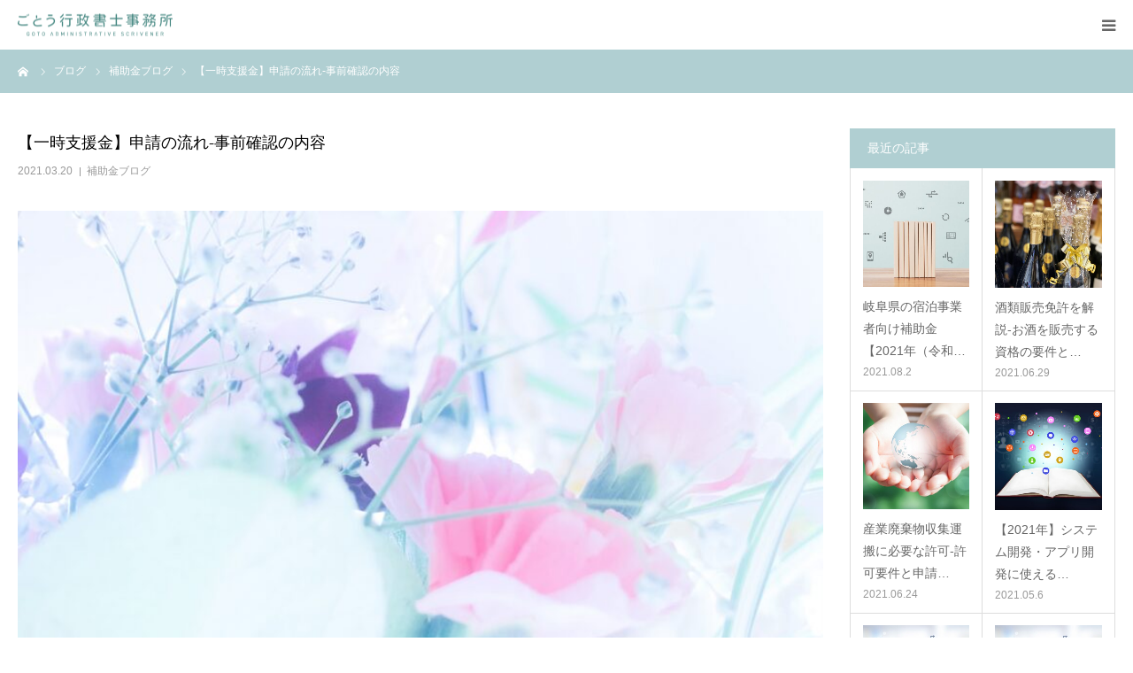

--- FILE ---
content_type: text/html; charset=UTF-8
request_url: https://www.gotooffice.jp/itiji-flow/
body_size: 11751
content:
<!DOCTYPE html>
<html class="pc" lang="ja">
<head>
	<script async src="https://pagead2.googlesyndication.com/pagead/js/adsbygoogle.js?client=ca-pub-1975922437944852"
     crossorigin="anonymous"></script>
<meta charset="UTF-8">
<!--[if IE]><meta http-equiv="X-UA-Compatible" content="IE=edge"><![endif]-->
<meta name="viewport" content="width=device-width">
<meta name="format-detection" content="telephone=no">
<title>【一時支援金】申請の流れ-登録確認機関への事前確認を-岐阜で許認可と補助金をご提案｜ごとう行政書士事務所</title>
<meta name="description" content="一時支援金の事前確認、申請までの流れをお伝えしていきます。一時支援金をもらうためにまずは何をすれば良いのか？一時支援金申請前の事前確認って何？登録確認機関とは…分かりづらい一時支援金の申請までの流れを把握し、スムーズに申請しましょう。">
<link rel="pingback" href="https://www.gotooffice.jp/xmlrpc.php">
<link rel="shortcut icon" href="https://www.gotooffice.jp/wp-content/uploads/2021/01/mark_col16.16.png">
<meta name='robots' content='max-image-preview:large' />
<link rel='dns-prefetch' href='//s.w.org' />
<link rel="alternate" type="application/rss+xml" title="岐阜で許認可・補助金・福祉のことなら、ごとう行政書士事務所 &raquo; フィード" href="https://www.gotooffice.jp/feed/" />
<link rel="alternate" type="application/rss+xml" title="岐阜で許認可・補助金・福祉のことなら、ごとう行政書士事務所 &raquo; コメントフィード" href="https://www.gotooffice.jp/comments/feed/" />
<link rel="alternate" type="application/rss+xml" title="岐阜で許認可・補助金・福祉のことなら、ごとう行政書士事務所 &raquo; 【一時支援金】申請の流れ-事前確認の内容 のコメントのフィード" href="https://www.gotooffice.jp/itiji-flow/feed/" />
<link rel='stylesheet' id='style-css'  href='https://www.gotooffice.jp/wp-content/themes/birth_tcd057/style.css?ver=1.5' type='text/css' media='all' />
<link rel='stylesheet' id='wp-block-library-css'  href='https://www.gotooffice.jp/wp-includes/css/dist/block-library/style.min.css?ver=5.7.14' type='text/css' media='all' />
<link rel='stylesheet' id='contact-form-7-css'  href='https://www.gotooffice.jp/wp-content/plugins/contact-form-7/includes/css/styles.css?ver=5.3.2' type='text/css' media='all' />
<link rel='stylesheet' id='toc-screen-css'  href='https://www.gotooffice.jp/wp-content/plugins/table-of-contents-plus/screen.min.css?ver=2002' type='text/css' media='all' />
<link rel='stylesheet' id='tablepress-default-css'  href='https://www.gotooffice.jp/wp-content/plugins/tablepress/css/default.min.css?ver=1.12' type='text/css' media='all' />
<script type='text/javascript' src='https://www.gotooffice.jp/wp-includes/js/jquery/jquery.min.js?ver=3.5.1' id='jquery-core-js'></script>
<script type='text/javascript' src='https://www.gotooffice.jp/wp-includes/js/jquery/jquery-migrate.min.js?ver=3.3.2' id='jquery-migrate-js'></script>
<link rel="https://api.w.org/" href="https://www.gotooffice.jp/wp-json/" /><link rel="alternate" type="application/json" href="https://www.gotooffice.jp/wp-json/wp/v2/posts/458" /><link rel="canonical" href="https://www.gotooffice.jp/itiji-flow/" />
<link rel='shortlink' href='https://www.gotooffice.jp/?p=458' />
<link rel="alternate" type="application/json+oembed" href="https://www.gotooffice.jp/wp-json/oembed/1.0/embed?url=https%3A%2F%2Fwww.gotooffice.jp%2Fitiji-flow%2F" />
<link rel="alternate" type="text/xml+oembed" href="https://www.gotooffice.jp/wp-json/oembed/1.0/embed?url=https%3A%2F%2Fwww.gotooffice.jp%2Fitiji-flow%2F&#038;format=xml" />
<meta name="generator" content="Site Kit by Google 1.68.0" />
<link rel="stylesheet" href="https://www.gotooffice.jp/wp-content/themes/birth_tcd057/css/design-plus.css?ver=1.5">
<link rel="stylesheet" href="https://www.gotooffice.jp/wp-content/themes/birth_tcd057/css/sns-botton.css?ver=1.5">
<link rel="stylesheet" media="screen and (max-width:1280px)" href="https://www.gotooffice.jp/wp-content/themes/birth_tcd057/css/responsive.css?ver=1.5">
<link rel="stylesheet" media="screen and (max-width:1280px)" href="https://www.gotooffice.jp/wp-content/themes/birth_tcd057/css/footer-bar.css?ver=1.5">

<script src="https://www.gotooffice.jp/wp-content/themes/birth_tcd057/js/jquery.easing.1.3.js?ver=1.5"></script>
<script src="https://www.gotooffice.jp/wp-content/themes/birth_tcd057/js/jscript.js?ver=1.5"></script>
<script src="https://www.gotooffice.jp/wp-content/themes/birth_tcd057/js/comment.js?ver=1.5"></script>


<style type="text/css">

body, input, textarea { font-family: Arial, "ヒラギノ角ゴ ProN W3", "Hiragino Kaku Gothic ProN", "メイリオ", Meiryo, sans-serif; }

.rich_font, .p-vertical { font-family: "Times New Roman" , "游明朝" , "Yu Mincho" , "游明朝体" , "YuMincho" , "ヒラギノ明朝 Pro W3" , "Hiragino Mincho Pro" , "HiraMinProN-W3" , "HGS明朝E" , "ＭＳ Ｐ明朝" , "MS PMincho" , serif; font-weight:500; }

#footer_tel .number { font-family: "Times New Roman" , "游明朝" , "Yu Mincho" , "游明朝体" , "YuMincho" , "ヒラギノ明朝 Pro W3" , "Hiragino Mincho Pro" , "HiraMinProN-W3" , "HGS明朝E" , "ＭＳ Ｐ明朝" , "MS PMincho" , serif; font-weight:500; }


#header_image_for_404 .headline { font-family: "Times New Roman" , "游明朝" , "Yu Mincho" , "游明朝体" , "YuMincho" , "ヒラギノ明朝 Pro W3" , "Hiragino Mincho Pro" , "HiraMinProN-W3" , "HGS明朝E" , "ＭＳ Ｐ明朝" , "MS PMincho" , serif; font-weight:500; }




#post_title { font-size:32px; color:#000000; }
.post_content { font-size:20px; color:#666666; }
.single-news #post_title { font-size:32px; color:#000000; }
.single-news .post_content { font-size:14px; color:#666666; }

.mobile #post_title { font-size:18px; }
.mobile .post_content { font-size:13px; }
.mobile .single-news #post_title { font-size:18px; }
.mobile .single-news .post_content { font-size:13px; }

body.page .post_content { font-size:20px; color:#666666; }
#page_title { font-size:28px; color:#000000; }
#page_title span { font-size:16px; color:#666666; }

.mobile body.page .post_content { font-size:15px; }
.mobile #page_title { font-size:18px; }
.mobile #page_title span { font-size:14px; }

.c-pw__btn { background: #b0cfd2; }
.post_content a, .post_content a:hover { color: #6698a1; }







#related_post .image img, .styled_post_list1 .image img, .styled_post_list2 .image img, .widget_tab_post_list .image img, #blog_list .image img, #news_archive_list .image img,
  #index_blog_list .image img, #index_3box .image img, #index_news_list .image img, #archive_news_list .image img, #footer_content .image img
{
  width:100%; height:auto;
  -webkit-transition: transform  0.75s ease; -moz-transition: transform  0.75s ease; transition: transform  0.75s ease;
}
#related_post .image:hover img, .styled_post_list1 .image:hover img, .styled_post_list2 .image:hover img, .widget_tab_post_list .image:hover img, #blog_list .image:hover img, #news_archive_list .image:hover img,
  #index_blog_list .image:hover img, #index_3box .image:hover img, #index_news_list .image:hover img, #archive_news_list .image:hover img, #footer_content .image:hover img
{
  -webkit-transform: scale(1.2);
  -moz-transform: scale(1.2);
  -ms-transform: scale(1.2);
  -o-transform: scale(1.2);
  transform: scale(1.2);
}


#course_list #course2 .headline { background-color:#e0b2b5; }
#course_list #course2 .title { color:#e0b2b5; }
#course_list #course3 .headline { background-color:#e0b2b5; }
#course_list #course3 .title { color:#e0b2b5; }
#course_list #course6 .headline { background-color:#e0b2b5; }
#course_list #course6 .title { color:#e0b2b5; }

body, a, #index_course_list a:hover, #previous_next_post a:hover, #course_list li a:hover
  { color: #666666; }

#page_header .headline, .side_widget .styled_post_list1 .title:hover, .page_post_list .meta a:hover, .page_post_list .headline,
  .slider_main .caption .title a:hover, #comment_header ul li a:hover, #header_text .logo a:hover, #bread_crumb li.home a:hover:before, #post_title_area .meta li a:hover
    { color: #b0cfd2; }

.pc #global_menu ul ul a, .design_button a, #index_3box .title a, .next_page_link a:hover, #archive_post_list_tab ol li:hover, .collapse_category_list li a:hover .count, .slick-arrow:hover, .pb_spec_table_button a:hover,
  #wp-calendar td a:hover, #wp-calendar #prev a:hover, #wp-calendar #next a:hover, #related_post .headline, .side_headline, #single_news_list .headline, .mobile #global_menu li a:hover, #mobile_menu .close_button:hover,
    #post_pagination p, .page_navi span.current, .tcd_user_profile_widget .button a:hover, #return_top_mobile a:hover, #p_readmore .button, #bread_crumb
      { background-color: #b0cfd2 !important; }

#archive_post_list_tab ol li:hover, #comment_header ul li a:hover, #comment_header ul li.comment_switch_active a, #comment_header #comment_closed p, #post_pagination p, .page_navi span.current
  { border-color: #b0cfd2; }

.collapse_category_list li a:before
  { border-color: transparent transparent transparent #b0cfd2; }

.slider_nav .swiper-slide-active, .slider_nav .swiper-slide:hover
  { box-shadow:inset 0 0 0 5px #b0cfd2; }

a:hover, .pc #global_menu a:hover, .pc #global_menu > ul > li.active > a, .pc #global_menu > ul > li.current-menu-item > a, #bread_crumb li.home a:hover:after, #bread_crumb li a:hover, #post_meta_top a:hover, #index_blog_list li.category a:hover, #footer_tel .number,
  #single_news_list .link:hover, #single_news_list .link:hover:before, #archive_faq_list .question:hover, #archive_faq_list .question.active, #archive_faq_list .question:hover:before, #archive_faq_list .question.active:before, #archive_header_no_image .title
    { color: #6698a1; }


.pc #global_menu ul ul a:hover, .design_button a:hover, #index_3box .title a:hover, #return_top a:hover, #post_pagination a:hover, .page_navi a:hover, #slide_menu a span.count, .tcdw_custom_drop_menu a:hover, #p_readmore .button:hover, #previous_next_page a:hover, #mobile_menu,
  #course_next_prev_link a:hover, .tcd_category_list li a:hover .count, #submit_comment:hover, #comment_header ul li a:hover, .widget_tab_post_list_button a:hover, #searchform .submit_button:hover, .mobile #menu_button:hover
    { background-color: #6698a1 !important; }

#post_pagination a:hover, .page_navi a:hover, .tcdw_custom_drop_menu a:hover, #comment_textarea textarea:focus, #guest_info input:focus, .widget_tab_post_list_button a:hover
  { border-color: #6698a1 !important; }

.post_content a { color: #6698a1; }

.color_font { color: #65989f; }


#copyright { background-color: #65989f; color: #FFFFFF; }

#schedule_table thead { background:#fafafa; }
#schedule_table .color { background:#eff5f6; }
#archive_faq_list .answer { background:#f6f9f9; }

#page_header .square_headline { background: #ffffff; }
#page_header .square_headline .title { color: #6598a0; }
#page_header .square_headline .sub_title { color: #666666; }

#comment_header ul li.comment_switch_active a, #comment_header #comment_closed p { background-color: #b0cfd2 !important; }
#comment_header ul li.comment_switch_active a:after, #comment_header #comment_closed p:after { border-color:#b0cfd2 transparent transparent transparent; }

.no_header_content { background:rgba(176,207,210,0.8); }



.post_content a { color:#1111CC; }
.post_content a { text-decoration:underline; }
</style>


<style type="text/css"></style></head>
<body id="body" class="post-template-default single single-post postid-458 single-format-standard">


<div id="container">

 <div id="header">
  <div id="header_inner">
   <div id="logo_image">
 <h1 class="logo">
  <a href="https://www.gotooffice.jp/" title="岐阜で許認可・補助金・福祉のことなら、ごとう行政書士事務所">
      <img class="pc_logo_image" src="https://www.gotooffice.jp/wp-content/uploads/2021/01/goto_col縦120.png?1769399050" alt="岐阜で許認可・補助金・福祉のことなら、ごとう行政書士事務所" title="岐阜で許認可・補助金・福祉のことなら、ごとう行政書士事務所" width="420" height="60" />
         <img class="mobile_logo_image" src="https://www.gotooffice.jp/wp-content/uploads/2021/01/goto_col.50.png?1769399050" alt="岐阜で許認可・補助金・福祉のことなら、ごとう行政書士事務所" title="岐阜で許認可・補助金・福祉のことなら、ごとう行政書士事務所" width="175" height="25" />
     </a>
 </h1>
</div>
         <div id="global_menu">
    <ul id="menu-%e3%83%8a%e3%83%93%e3%82%b2%e3%83%bc%e3%82%b7%e3%83%a7%e3%83%b3%e3%83%a1%e3%83%8b%e3%83%a5%e3%83%bc" class="menu"><li id="menu-item-31" class="menu-item menu-item-type-custom menu-item-object-custom menu-item-home menu-item-31"><a href="https://www.gotooffice.jp/">HOME</a></li>
<li id="menu-item-140" class="menu-item menu-item-type-custom menu-item-object-custom menu-item-has-children menu-item-140"><a href="#">事務所案内</a>
<ul class="sub-menu">
	<li id="menu-item-139" class="menu-item menu-item-type-post_type menu-item-object-page menu-item-139"><a href="https://www.gotooffice.jp/office-guide/">当事務所について</a></li>
	<li id="menu-item-162" class="menu-item menu-item-type-post_type menu-item-object-page menu-item-162"><a href="https://www.gotooffice.jp/greeting/">ごあいさつ</a></li>
	<li id="menu-item-119" class="menu-item menu-item-type-post_type menu-item-object-page menu-item-119"><a href="https://www.gotooffice.jp/office-overview/">事務所概要</a></li>
</ul>
</li>
<li id="menu-item-33" class="menu-item menu-item-type-custom menu-item-object-custom menu-item-has-children menu-item-33"><a href="#">サービス</a>
<ul class="sub-menu">
	<li id="menu-item-323" class="menu-item menu-item-type-custom menu-item-object-custom menu-item-323"><a href="https://www.gotooffice.jp/course/hojin/">法人設立サポート</a></li>
	<li id="menu-item-326" class="menu-item menu-item-type-custom menu-item-object-custom menu-item-326"><a href="https://www.gotooffice.jp/course/kyoninka/">許認可</a></li>
	<li id="menu-item-327" class="menu-item menu-item-type-custom menu-item-object-custom menu-item-327"><a href="https://www.gotooffice.jp/course/hojyokin/">補助金</a></li>
	<li id="menu-item-328" class="menu-item menu-item-type-custom menu-item-object-custom menu-item-328"><a href="https://www.gotooffice.jp/course/fukushi/">福祉許認可</a></li>
	<li id="menu-item-739" class="menu-item menu-item-type-custom menu-item-object-custom menu-item-739"><a href="https://www.gotooffice.jp/course/fukushi-life/">成年後見</a></li>
</ul>
</li>
<li id="menu-item-450" class="menu-item menu-item-type-custom menu-item-object-custom menu-item-450"><a href="https://www.gotooffice.jp/category/blog-hojyo/">補助金BLOG</a></li>
<li id="menu-item-451" class="menu-item menu-item-type-custom menu-item-object-custom menu-item-451"><a href="https://www.gotooffice.jp/category/blog-kyoninka/">許認可BLOG</a></li>
<li id="menu-item-94" class="menu-item menu-item-type-post_type menu-item-object-page menu-item-94"><a href="https://www.gotooffice.jp/contact/">お問い合わせ</a></li>
</ul>   </div>
   <a href="#" id="menu_button"><span>menu</span></a>
     </div><!-- END #header_inner -->
 </div><!-- END #header -->

 
 <div id="main_contents" class="clearfix">

<div id="bread_crumb">

<ul class="clearfix" itemscope itemtype="http://schema.org/BreadcrumbList">
 <li itemprop="itemListElement" itemscope itemtype="http://schema.org/ListItem" class="home"><a itemprop="item" href="https://www.gotooffice.jp/"><span itemprop="name">ホーム</span></a><meta itemprop="position" content="1"></li>
 <li itemprop="itemListElement" itemscope itemtype="http://schema.org/ListItem"><a itemprop="item" href="https://www.gotooffice.jp/blog/"><span itemprop="name">ブログ</span></a><meta itemprop="position" content="2"></li>
 <li class="category" itemprop="itemListElement" itemscope itemtype="http://schema.org/ListItem">
    <a itemprop="item" href="https://www.gotooffice.jp/category/blog-hojyo/"><span itemprop="name">補助金ブログ</span></a>
      <meta itemprop="position" content="3">
 </li>
 <li class="last" itemprop="itemListElement" itemscope itemtype="http://schema.org/ListItem"><span itemprop="name">【一時支援金】申請の流れ-事前確認の内容</span><meta itemprop="position" content="4"></li>
</ul>

</div>

<div id="main_col" class="clearfix">

 
 <div id="left_col" class="clearfix">

   <article id="article">

    <h2 id="post_title" class="rich_font entry-title">【一時支援金】申請の流れ-事前確認の内容</h2>

        <ul id="post_meta_top" class="clearfix">
     <li class="date"><time class="entry-date updated" datetime="2021-04-03T12:29:46+09:00">2021.03.20</time></li>     <li class="category clearfix"><a href="https://www.gotooffice.jp/category/blog-hojyo/" rel="category tag">補助金ブログ</a></li>    </ul>
    
    
        <div id="post_image">
     <img width="830" height="510" src="https://www.gotooffice.jp/wp-content/uploads/2021/03/flower-pale-830x510.jpg" class="attachment-size3 size-size3 wp-post-image" alt="" loading="lazy" />    </div>
    
    
    
    
    
    <div class="post_content clearfix">
     
<p></p>



<p>緊急事態宣言の再発令により影響を受けた事業者へ一時支援金が支給されます。今回は、一時支援金の事前確認・申請までの流れをお伝えしていきます。</p>



<hr class="wp-block-separator has-text-color has-background has-cyan-bluish-gray-background-color has-cyan-bluish-gray-color is-style-wide"/>



<ul><li>一時支援金をもらうためにまずは何をすれば良いのか？</li><li>一時支援金の申請方法が分かりづらい…</li><li>一時支援金申請前の事前確認って何？</li></ul>



<hr class="wp-block-separator has-text-color has-background has-cyan-bluish-gray-background-color has-cyan-bluish-gray-color is-style-wide"/>



<p>分かりづらい一時支援金の申請までの流れを把握し、スムーズに申請を進めましょう。</p>



<p></p>



<div id="toc_container" class="no_bullets"><p class="toc_title">目次</p><ul class="toc_list"><li><a href="#i">１．一時支援金をもらう為にまずは何をすればよいのか…</a><ul><li><a href="#i-2">｜アカウントの申請・登録</a></li></ul></li><li><a href="#i-3">２．登録確認機関での事前確認</a><ul><li><a href="#i-4">｜事前確認とは</a></li><li><a href="#i-5">｜事前確認の内容</a></li><li><a href="#i-6">｜登録確認機関とは</a></li></ul></li><li><a href="#i-7">３．一時支援金の申請</a></li><li><a href="#i-8">４．スケジュール…締切りはいつまで？</a></li><li><a href="#i-9">５．まとめ</a></li></ul></div>
<h2><span id="i">１．一時支援金をもらう為にまずは何をすればよいのか…</span></h2>



<p></p>



<p>一時支援金は、要件や必要書類が非常に複雑です。中小法人からフリーランスを含む個人事業者まで広く対象となります。自社（個人事業者）の要件が申請対象であるか改めてご確認ください。そして必要書類の準備を進めます。</p>



<p><a rel="noreferrer noopener" href="https://www.gotooffice.jp/itiji/" data-type="URL" data-id="https://www.gotooffice.jp/itiji/" target="_blank">【一時支援金】概要の解説は、こちらから。</a></p>



<p>注）2019年1月～3月と2020年1月～3月を含む全ての確定申告書が必要です。申請をご検討の方は適正な確定申告を行ってください。</p>



<h3><span id="i-2">｜アカウントの申請・登録</span></h3>



<p>その上で、まずは、アカウントの申請・登録をします。アカウントは、事務局のWEBサイトから作成することにより、申請IDが自動発番されます。</p>



<p><a rel="noreferrer noopener" href="https://registration.ichijishienkin.go.jp/register-user/entry" data-type="URL" data-id="https://registration.ichijishienkin.go.jp/register-user/entry" target="_blank">アカウントの申請・登録はこちらから（経済産業省一時支援金事務局）</a></p>



<p></p>



<h2><span id="i-3">２．登録確認機関での事前確認</span></h2>



<p></p>



<p>次に、事前確認を行うため、登録確認機関に事前確認の依頼・事前予約（電話又はメール）を行ってください。</p>



<h3><span id="i-4">｜事前確認とは</span></h3>



<p>不正受給や誤って受給してしまうことの対応として、申請希望者が、①事業を実施しているか、②給付対象等を正しく理解しているか等を、登録確認機関が事前に確認します。事前確認は、登録確認機関が、パソコン等でのTV会議または対面等で行います。</p>



<p></p>



<h3><span id="i-5">｜事前確認の内容</span></h3>



<p>主な内容は、事務局が定めた書類（帳簿等）の有無の確認や宣誓内容に関する質疑応答等、形式的な確認です。具体的には、下記の内容について、事前確認を実施します。</p>



<ol><li> 「申請ID」、「電話番号」、「法人番号及び法人名（法人の場合）」、「氏名及び生年月日（個人事業者等の場合）」の確認</li><li> 本人確認</li><li> 「確定申告書の控え」、「帳簿書類」、「通帳」の有無の確認</li><li> 「帳簿書類」及び「通帳」のサンプルチェック　※ 登録確認機関が任意に選択した複数年月における取引の確認</li><li> 3及び4が存在しない場合、その理由について確認</li><li> 宣誓・同意事項等を正しく理解しているかについて口頭で確認</li><li> 登録確認機関が事前確認通知番号を発行（発行後、申請者はマイページより申請可能に）※事前確認通知番号は申請者が申請に用いることはありません。</li></ol>



<p>なお、登録確認機関は、あくまでも申請前の事前確認までしか行えませんので、申請希望者が給付対象であるかの判断は行えません。その為、事前確認が完了した事で、給付対象と確定されるわけではありませんのでご注意ください。</p>



<p></p>



<h3><span id="i-6">｜登録確認機関とは</span></h3>



<p>登録確認機関は事前確認を行う者として、登録された者です。登録確認機関については、事務局のWEBサイトに掲載の「登録確認機関一覧」から検索してください。登録確認機関に、事前予約の連絡を行い、日程や方法（TV会議/対面/電話）について、調整してください。</p>



<p><a href="https://reservation.ichijishienkin.go.jp/third-organ-search/" data-type="URL" data-id="https://reservation.ichijishienkin.go.jp/third-organ-search/" target="_blank" rel="noreferrer noopener">登録確認機関の検索はこちらから（経済産業省一時支援金事務局）</a></p>



<p></p>



<p>当事務所は、登録確認機関として、事前確認の対応をはじめ、一時支援金に関するご相談もお承りしております。お気軽にお問い合わせください。</p>



<p><a rel="noreferrer noopener" href="https://www.gotooffice.jp/itiji-booking/" target="_blank">【一時支援金】当事務所への「事前確認」のご予約・お問い合わせはこちらから。</a></p>



<p></p>



<h2><span id="i-7">３．一時支援金の申請</span></h2>



<p></p>



<p>事前確認完了後、事務局のWEBサイトから必要事項の入力を行い、申請してください。※事前確認を受け終えていない場合には、申請できません。</p>



<p>なお、オンラインでの申請が困難な方用に、申請のサポートを行う申請サポート会場を順次開設予定となっております。</p>



<p>申請に関わる基本情報を記載し、必要書類を添付します。</p>



<p></p>



<h2><span id="i-8">４．スケジュール…締切りはいつまで？</span></h2>



<p></p>



<p>申請受付は、３月８日から開始されています。締切りは、事前確認・申請受付ともに５月31日で終了となります。「申請しようと思っていたのに締切りが過ぎてしまった」ということがないよう、くれぐれもご注意ください。</p>



<p></p>



<h2><span id="i-9">５．まとめ</span></h2>



<p></p>



<p>一時支援金の申請の流れをまとめてみました。緊急事態宣言の再発令により影響を受けた法人やフリーランスを含む個人事業者の方は、登録確認機関による事前確認を無事に済ませ、スムーズな申請により、無事に給付金を受けられることを心より願っております。</p>



<p>当事務所は、登録確認機関として、事前確認の対応をはじめ、一時支援金に関するご相談もお承りしております。お気軽にお問い合わせください。<a href="https://www.gotooffice.jp/itiji-booking/" data-type="URL" data-id="https://www.gotooffice.jp/itiji-booking/" target="_blank" rel="noreferrer noopener">お問い合わせはこちらから。</a></p>
    </div>

        <div class="single_share clearfix" id="single_share_bottom">
     <div class="share-type1 share-btm">
 
	<div class="sns mt10 mb45">
		<ul class="type1 clearfix">
			<li class="twitter">
				<a href="http://twitter.com/share?text=%E3%80%90%E4%B8%80%E6%99%82%E6%94%AF%E6%8F%B4%E9%87%91%E3%80%91%E7%94%B3%E8%AB%8B%E3%81%AE%E6%B5%81%E3%82%8C-%E4%BA%8B%E5%89%8D%E7%A2%BA%E8%AA%8D%E3%81%AE%E5%86%85%E5%AE%B9&url=https%3A%2F%2Fwww.gotooffice.jp%2Fitiji-flow%2F&via=&tw_p=tweetbutton&related=" onclick="javascript:window.open(this.href, '', 'menubar=no,toolbar=no,resizable=yes,scrollbars=yes,height=400,width=600');return false;"><i class="icon-twitter"></i><span class="ttl">Tweet</span><span class="share-count"></span></a>
			</li>
			<li class="facebook">
				<a href="//www.facebook.com/sharer/sharer.php?u=https://www.gotooffice.jp/itiji-flow/&amp;t=%E3%80%90%E4%B8%80%E6%99%82%E6%94%AF%E6%8F%B4%E9%87%91%E3%80%91%E7%94%B3%E8%AB%8B%E3%81%AE%E6%B5%81%E3%82%8C-%E4%BA%8B%E5%89%8D%E7%A2%BA%E8%AA%8D%E3%81%AE%E5%86%85%E5%AE%B9" class="facebook-btn-icon-link" target="blank" rel="nofollow"><i class="icon-facebook"></i><span class="ttl">Share</span><span class="share-count"></span></a>
			</li>
			<li class="googleplus">
				<a href="https://plus.google.com/share?url=https%3A%2F%2Fwww.gotooffice.jp%2Fitiji-flow%2F" onclick="javascript:window.open(this.href, '', 'menubar=no,toolbar=no,resizable=yes,scrollbars=yes,height=600,width=500');return false;"><i class="icon-google-plus"></i><span class="ttl">+1</span><span class="share-count"></span></a>
			</li>
			<li class="pinterest">
				<a rel="nofollow" target="_blank" href="https://www.pinterest.com/pin/create/button/?url=https%3A%2F%2Fwww.gotooffice.jp%2Fitiji-flow%2F&media=https://www.gotooffice.jp/wp-content/uploads/2021/03/flower-pale.jpg&description=%E3%80%90%E4%B8%80%E6%99%82%E6%94%AF%E6%8F%B4%E9%87%91%E3%80%91%E7%94%B3%E8%AB%8B%E3%81%AE%E6%B5%81%E3%82%8C-%E4%BA%8B%E5%89%8D%E7%A2%BA%E8%AA%8D%E3%81%AE%E5%86%85%E5%AE%B9"><i class="icon-pinterest"></i><span class="ttl">Pin&nbsp;it</span></a>
			</li>
		</ul>
	</div>
</div>
    </div>
    
        <ul id="post_meta_bottom" class="clearfix">
          <li class="post_category"><a href="https://www.gotooffice.jp/category/blog-hojyo/" rel="category tag">補助金ブログ</a></li>     <li class="post_tag"><a href="https://www.gotooffice.jp/tag/%e4%b8%80%e6%99%82%e6%94%af%e6%8f%b4%e9%87%91/" rel="tag">一時支援金</a>, <a href="https://www.gotooffice.jp/tag/%e8%a3%9c%e5%8a%a9%e9%87%91/" rel="tag">補助金</a></li>         </ul>
    
        <div id="previous_next_post" class="clearfix">
     <div class='prev_post'><a href='https://www.gotooffice.jp/it-jirei-1/' title='【業種別】ＩＴ活用事例①ＩＴ導入補助金の過去の事例から学ぶＩＴツール導入ガイド'><span class='title'>【業種別】ＩＴ活用事例①ＩＴ導入補助金の過去の事例から学ぶＩＴツール導入ガイド</span><span class='nav'>前の記事</span></a></div>
<div class='next_post'><a href='https://www.gotooffice.jp/it-jirei-2/' title='【業種別】ＩＴ活用事例②ＩＴ導入補助金の過去の事例から学ぶＩＴツール導入ガイド'><span class='title'>【業種別】ＩＴ活用事例②ＩＴ導入補助金の過去の事例から学ぶＩＴツール導入ガイド</span><span class='nav'>次の記事</span></a></div>
    </div>
    
   </article><!-- END #article -->

   
   
   
      <div id="related_post">
    <h3 class="headline">関連記事</h3>
    <ol class="clearfix">
          <li class="clearfix">
            <a class="image" href="https://www.gotooffice.jp/itiji-qa/" title="【一時支援金】Q＆Ａ-よくある質問"><img width="830" height="510" src="https://www.gotooffice.jp/wp-content/uploads/2021/03/Q-A-830x510.jpg" class="attachment-size3 size-size3 wp-post-image" alt="" loading="lazy" /></a>
            <h4 class="title"><a href="https://www.gotooffice.jp/itiji-qa/" name="">【一時支援金】Q＆Ａ-よくある質問</a></h4>
     </li>
          <li class="clearfix">
            <a class="image" href="https://www.gotooffice.jp/itiji-booking/" title="【一時支援金】当事務所への事前確認のご予約・お問い合わせについて"><img src="https://www.gotooffice.jp/wp-content/uploads/2021/03/ぬいぐるみ（300×250）.jpg" title="" alt="" /></a>
            <h4 class="title"><a href="https://www.gotooffice.jp/itiji-booking/" name="">【一時支援金】当事務所への事前確認のご予約・お問い合わせにつ…</a></h4>
     </li>
          <li class="clearfix">
            <a class="image" href="https://www.gotooffice.jp/hojyo/" title="【2021年（令和3年）】活用したい4つの補助金-補助金申請ガイド"><img width="830" height="510" src="https://www.gotooffice.jp/wp-content/uploads/2021/01/馬カラフル16.9-830x510.jpg" class="attachment-size3 size-size3 wp-post-image" alt="" loading="lazy" /></a>
            <h4 class="title"><a href="https://www.gotooffice.jp/hojyo/" name="">【2021年（令和3年）】活用したい4つの補助金-補助金申請…</a></h4>
     </li>
          <li class="clearfix">
            <a class="image" href="https://www.gotooffice.jp/it/" title="2021年（令和3年）ＩＴ導入補助金を徹底解説-補助金申請ガイド"><img width="830" height="510" src="https://www.gotooffice.jp/wp-content/uploads/2021/03/システム-830x510.jpg" class="attachment-size3 size-size3 wp-post-image" alt="" loading="lazy" /></a>
            <h4 class="title"><a href="https://www.gotooffice.jp/it/" name="">2021年（令和3年）ＩＴ導入補助金を徹底解説-補助金申請ガ…</a></h4>
     </li>
          <li class="clearfix">
            <a class="image" href="https://www.gotooffice.jp/it-jirei-2/" title="【業種別】ＩＴ活用事例②ＩＴ導入補助金の過去の事例から学ぶＩＴツール導入ガイド"><img width="830" height="510" src="https://www.gotooffice.jp/wp-content/uploads/2021/03/pc-e-830x510.jpg" class="attachment-size3 size-size3 wp-post-image" alt="" loading="lazy" /></a>
            <h4 class="title"><a href="https://www.gotooffice.jp/it-jirei-2/" name="">【業種別】ＩＴ活用事例②ＩＴ導入補助金の過去の事例から学ぶＩ…</a></h4>
     </li>
          <li class="clearfix">
            <a class="image" href="https://www.gotooffice.jp/mono/" title="2021年（令和3年）ものづくり補助金を解説-補助金申請ガイド"><img width="830" height="510" src="https://www.gotooffice.jp/wp-content/uploads/2021/03/砂浜・海-830x510.jpg" class="attachment-size3 size-size3 wp-post-image" alt="" loading="lazy" /></a>
            <h4 class="title"><a href="https://www.gotooffice.jp/mono/" name="">2021年（令和3年）ものづくり補助金を解説-補助金申請ガイ…</a></h4>
     </li>
         </ol>
   </div>
      
   
 </div><!-- END #left_col -->

 <div id="side_col">
<div class="side_widget clearfix styled_post_list1_widget" id="styled_post_list1_widget-2">
<h3 class="side_headline"><span>最近の記事</span></h3><ol class="styled_post_list1 clearfix show_date">
 <li class="clearfix">
   <a class="image" href="https://www.gotooffice.jp/hojyo-accommodation/" title="岐阜県の宿泊事業者向け補助金【2021年（令和3年）８月31日締切】"><img width="400" height="400" src="https://www.gotooffice.jp/wp-content/uploads/2021/04/book-mark-400x400.jpg" class="attachment-size1 size-size1 wp-post-image" alt="" loading="lazy" srcset="https://www.gotooffice.jp/wp-content/uploads/2021/04/book-mark-400x400.jpg 400w, https://www.gotooffice.jp/wp-content/uploads/2021/04/book-mark-150x150.jpg 150w, https://www.gotooffice.jp/wp-content/uploads/2021/04/book-mark-300x300.jpg 300w, https://www.gotooffice.jp/wp-content/uploads/2021/04/book-mark-120x120.jpg 120w" sizes="(max-width: 400px) 100vw, 400px" /></a>   <div class="info">
    <a class="title" href="https://www.gotooffice.jp/hojyo-accommodation/">岐阜県の宿泊事業者向け補助金【2021年（令和…</a>
    <p class="date">2021.08.2</p>   </div>
 </li>
 <li class="clearfix">
   <a class="image" href="https://www.gotooffice.jp/kyoninka-alcohol/" title="酒類販売免許を解説-お酒を販売する資格の要件と申請"><img width="400" height="400" src="https://www.gotooffice.jp/wp-content/uploads/2021/06/alcohol-Champagne-400x400.jpg" class="attachment-size1 size-size1 wp-post-image" alt="ラッピングされたシャンパン" loading="lazy" srcset="https://www.gotooffice.jp/wp-content/uploads/2021/06/alcohol-Champagne-400x400.jpg 400w, https://www.gotooffice.jp/wp-content/uploads/2021/06/alcohol-Champagne-150x150.jpg 150w, https://www.gotooffice.jp/wp-content/uploads/2021/06/alcohol-Champagne-300x300.jpg 300w, https://www.gotooffice.jp/wp-content/uploads/2021/06/alcohol-Champagne-120x120.jpg 120w" sizes="(max-width: 400px) 100vw, 400px" /></a>   <div class="info">
    <a class="title" href="https://www.gotooffice.jp/kyoninka-alcohol/">酒類販売免許を解説-お酒を販売する資格の要件と…</a>
    <p class="date">2021.06.29</p>   </div>
 </li>
 <li class="clearfix">
   <a class="image" href="https://www.gotooffice.jp/kyoninka-sanpai/" title="産業廃棄物収集運搬に必要な許可-許可要件と申請方法"><img width="400" height="400" src="https://www.gotooffice.jp/wp-content/uploads/2021/06/earth-hand-child-400x400.jpg" class="attachment-size1 size-size1 wp-post-image" alt="地球の環境保全をイメージ" loading="lazy" srcset="https://www.gotooffice.jp/wp-content/uploads/2021/06/earth-hand-child-400x400.jpg 400w, https://www.gotooffice.jp/wp-content/uploads/2021/06/earth-hand-child-150x150.jpg 150w, https://www.gotooffice.jp/wp-content/uploads/2021/06/earth-hand-child-300x300.jpg 300w, https://www.gotooffice.jp/wp-content/uploads/2021/06/earth-hand-child-120x120.jpg 120w" sizes="(max-width: 400px) 100vw, 400px" /></a>   <div class="info">
    <a class="title" href="https://www.gotooffice.jp/kyoninka-sanpai/">産業廃棄物収集運搬に必要な許可-許可要件と申請…</a>
    <p class="date">2021.06.24</p>   </div>
 </li>
 <li class="clearfix">
   <a class="image" href="https://www.gotooffice.jp/hojyo-system-development/" title="【2021年】システム開発・アプリ開発に使える補助金は？"><img width="400" height="400" src="https://www.gotooffice.jp/wp-content/uploads/2021/05/system-development-400x400.jpg" class="attachment-size1 size-size1 wp-post-image" alt="システム開発の学びをイメージ" loading="lazy" srcset="https://www.gotooffice.jp/wp-content/uploads/2021/05/system-development-400x400.jpg 400w, https://www.gotooffice.jp/wp-content/uploads/2021/05/system-development-150x150.jpg 150w, https://www.gotooffice.jp/wp-content/uploads/2021/05/system-development-300x300.jpg 300w, https://www.gotooffice.jp/wp-content/uploads/2021/05/system-development-120x120.jpg 120w" sizes="(max-width: 400px) 100vw, 400px" /></a>   <div class="info">
    <a class="title" href="https://www.gotooffice.jp/hojyo-system-development/">【2021年】システム開発・アプリ開発に使える…</a>
    <p class="date">2021.05.6</p>   </div>
 </li>
 <li class="clearfix">
   <a class="image" href="https://www.gotooffice.jp/npo-found/" title="【NPO法人】設立の流れと手順-設立認証申請を解説"><img width="400" height="400" src="https://www.gotooffice.jp/wp-content/uploads/2021/05/NPO-found-400x400.jpg" class="attachment-size1 size-size1 wp-post-image" alt="" loading="lazy" srcset="https://www.gotooffice.jp/wp-content/uploads/2021/05/NPO-found-400x400.jpg 400w, https://www.gotooffice.jp/wp-content/uploads/2021/05/NPO-found-150x150.jpg 150w, https://www.gotooffice.jp/wp-content/uploads/2021/05/NPO-found-300x300.jpg 300w, https://www.gotooffice.jp/wp-content/uploads/2021/05/NPO-found-120x120.jpg 120w" sizes="(max-width: 400px) 100vw, 400px" /></a>   <div class="info">
    <a class="title" href="https://www.gotooffice.jp/npo-found/">【NPO法人】設立の流れと手順-設立認証申請を…</a>
    <p class="date">2021.05.6</p>   </div>
 </li>
 <li class="clearfix">
   <a class="image" href="https://www.gotooffice.jp/npo/" title="NPO法人とは-基礎知識から設立までNPO法人を徹底解説"><img width="400" height="400" src="https://www.gotooffice.jp/wp-content/uploads/2021/04/book-marketing-400x400.jpg" class="attachment-size1 size-size1 wp-post-image" alt="多方面を見据えたマーケティング" loading="lazy" srcset="https://www.gotooffice.jp/wp-content/uploads/2021/04/book-marketing-400x400.jpg 400w, https://www.gotooffice.jp/wp-content/uploads/2021/04/book-marketing-150x150.jpg 150w, https://www.gotooffice.jp/wp-content/uploads/2021/04/book-marketing-300x300.jpg 300w, https://www.gotooffice.jp/wp-content/uploads/2021/04/book-marketing-120x120.jpg 120w" sizes="(max-width: 400px) 100vw, 400px" /></a>   <div class="info">
    <a class="title" href="https://www.gotooffice.jp/npo/">NPO法人とは-基礎知識から設立までNPO法人…</a>
    <p class="date">2021.04.29</p>   </div>
 </li>
 <li class="clearfix">
   <a class="image" href="https://www.gotooffice.jp/hojyo-gifu/" title="【2021年（令和3年）4月】岐阜県で活用できる補助金まとめ"><img width="400" height="400" src="https://www.gotooffice.jp/wp-content/uploads/2021/04/book-mark-400x400.jpg" class="attachment-size1 size-size1 wp-post-image" alt="" loading="lazy" srcset="https://www.gotooffice.jp/wp-content/uploads/2021/04/book-mark-400x400.jpg 400w, https://www.gotooffice.jp/wp-content/uploads/2021/04/book-mark-150x150.jpg 150w, https://www.gotooffice.jp/wp-content/uploads/2021/04/book-mark-300x300.jpg 300w, https://www.gotooffice.jp/wp-content/uploads/2021/04/book-mark-120x120.jpg 120w" sizes="(max-width: 400px) 100vw, 400px" /></a>   <div class="info">
    <a class="title" href="https://www.gotooffice.jp/hojyo-gifu/">【2021年（令和3年）4月】岐阜県で活用でき…</a>
    <p class="date">2021.04.6</p>   </div>
 </li>
 <li class="clearfix">
   <a class="image" href="https://www.gotooffice.jp/kyoninka-camp/" title="キャンプ場運営を徹底解説-キャンプ場経営に必要な許可とは"><img width="400" height="400" src="https://www.gotooffice.jp/wp-content/uploads/2021/04/camp-illust-400x400.jpg" class="attachment-size1 size-size1 wp-post-image" alt="" loading="lazy" srcset="https://www.gotooffice.jp/wp-content/uploads/2021/04/camp-illust-400x400.jpg 400w, https://www.gotooffice.jp/wp-content/uploads/2021/04/camp-illust-150x150.jpg 150w, https://www.gotooffice.jp/wp-content/uploads/2021/04/camp-illust-300x300.jpg 300w, https://www.gotooffice.jp/wp-content/uploads/2021/04/camp-illust-120x120.jpg 120w" sizes="(max-width: 400px) 100vw, 400px" /></a>   <div class="info">
    <a class="title" href="https://www.gotooffice.jp/kyoninka-camp/">キャンプ場運営を徹底解説-キャンプ場経営に必要…</a>
    <p class="date">2021.04.5</p>   </div>
 </li>
 <li class="clearfix">
   <a class="image" href="https://www.gotooffice.jp/live-support/" title="居住支援法人のメリット-居住支援法人補助金2021年度（令和3年度）"><img width="400" height="400" src="https://www.gotooffice.jp/wp-content/uploads/2021/03/care-400x400.jpg" class="attachment-size1 size-size1 wp-post-image" alt="" loading="lazy" srcset="https://www.gotooffice.jp/wp-content/uploads/2021/03/care-400x400.jpg 400w, https://www.gotooffice.jp/wp-content/uploads/2021/03/care-150x150.jpg 150w, https://www.gotooffice.jp/wp-content/uploads/2021/03/care-300x300.jpg 300w, https://www.gotooffice.jp/wp-content/uploads/2021/03/care-120x120.jpg 120w" sizes="(max-width: 400px) 100vw, 400px" /></a>   <div class="info">
    <a class="title" href="https://www.gotooffice.jp/live-support/">居住支援法人のメリット-居住支援法人補助金20…</a>
    <p class="date">2021.03.31</p>   </div>
 </li>
 <li class="clearfix">
   <a class="image" href="https://www.gotooffice.jp/fukushi-sakojuu/" title="【2021年（令和3年）】サ高住事業-補助金はどう変わるのか"><img width="400" height="400" src="https://www.gotooffice.jp/wp-content/uploads/2021/03/care-touch-400x400.jpg" class="attachment-size1 size-size1 wp-post-image" alt="" loading="lazy" srcset="https://www.gotooffice.jp/wp-content/uploads/2021/03/care-touch-400x400.jpg 400w, https://www.gotooffice.jp/wp-content/uploads/2021/03/care-touch-150x150.jpg 150w, https://www.gotooffice.jp/wp-content/uploads/2021/03/care-touch-300x300.jpg 300w, https://www.gotooffice.jp/wp-content/uploads/2021/03/care-touch-120x120.jpg 120w" sizes="(max-width: 400px) 100vw, 400px" /></a>   <div class="info">
    <a class="title" href="https://www.gotooffice.jp/fukushi-sakojuu/">【2021年（令和3年）】サ高住事業-補助金は…</a>
    <p class="date">2021.03.29</p>   </div>
 </li>
</ol>
</div>
<div class="side_widget clearfix tcdw_category_list_widget" id="tcdw_category_list_widget-2">
<h3 class="side_headline"><span>カテゴリー</span></h3><ul class="tcd_category_list clearfix">
 	<li class="cat-item cat-item-20"><a href="https://www.gotooffice.jp/category/blog-hojyo/">補助金ブログ <span class="count">16</span></a>
</li>
	<li class="cat-item cat-item-21"><a href="https://www.gotooffice.jp/category/blog-kyoninka/">許認可ブログ <span class="count">9</span></a>
</li>
</ul>
</div>
<div class="side_widget clearfix tcdw_archive_list_widget" id="tcdw_archive_list_widget-2">
		<div class="p-dropdown">
			<div class="p-dropdown__title">アーカイブ</div>
			<ul class="p-dropdown__list">
					<li><a href='https://www.gotooffice.jp/2021/08/'>2021年8月</a></li>
	<li><a href='https://www.gotooffice.jp/2021/06/'>2021年6月</a></li>
	<li><a href='https://www.gotooffice.jp/2021/05/'>2021年5月</a></li>
	<li><a href='https://www.gotooffice.jp/2021/04/'>2021年4月</a></li>
	<li><a href='https://www.gotooffice.jp/2021/03/'>2021年3月</a></li>
			</ul>
		</div>
</div>
</div>

</div><!-- END #main_col -->


 </div><!-- END #main_contents -->


   <div id="footer_contact_area">
  <div id="footer_contact_area_inner" class="clearfix">

      <div class="footer_contact_content" id="footer_tel">
    <div class="clearfix">
          <p class="headline">電話でのお問い合わせはこちら<br />
お気軽にお問い合わせください</p>
          <div class="right_area">
      		 <p class="number"><span>TEL.</span>058-246-6711</p>
                  <p class="time">営業時間 /  8:30 - 17:30（平日）</p>
           </div>
    </div>
   </div>
   
      <div class="footer_contact_content" id="footer_contact">
    <div class="clearfix">
          <p class="headline">WEBからは24時間受付<br />
お気軽にお問い合わせください<br />
</p>
               <div class="button design_button">
      <a href="https://www.gotooffice.jp/?page_id=90">お問い合わせ</a>
     </div>
         </div>
   </div>
   
  </div>
 </div><!-- END #footer_contact_area -->
 

 

 
 <p id="copyright">Copyright ©2021 ごとう行政書士事務所 All Rights Reserved.</p>


 <div id="return_top">
  <a href="#body"><span>PAGE TOP</span></a>
 </div>


 

</div><!-- #container -->

<script>
jQuery(document).ready(function($){
  // scroll page link
  if (location.hash && $(location.hash).length) {
    $("html,body").scrollTop(0);
    $("html,body").delay(600).animate({scrollTop : $(location.hash).offset().top}, 1000, 'easeOutExpo');
  }
});
</script>


<script type='text/javascript' src='https://www.gotooffice.jp/wp-includes/js/comment-reply.min.js?ver=5.7.14' id='comment-reply-js'></script>
<script type='text/javascript' id='contact-form-7-js-extra'>
/* <![CDATA[ */
var wpcf7 = {"apiSettings":{"root":"https:\/\/www.gotooffice.jp\/wp-json\/contact-form-7\/v1","namespace":"contact-form-7\/v1"}};
/* ]]> */
</script>
<script type='text/javascript' src='https://www.gotooffice.jp/wp-content/plugins/contact-form-7/includes/js/scripts.js?ver=5.3.2' id='contact-form-7-js'></script>
<script type='text/javascript' src='https://www.gotooffice.jp/wp-content/plugins/table-of-contents-plus/front.min.js?ver=2002' id='toc-front-js'></script>
<script type='text/javascript' src='https://www.gotooffice.jp/wp-includes/js/wp-embed.min.js?ver=5.7.14' id='wp-embed-js'></script>
</body>
</html>

--- FILE ---
content_type: text/html; charset=utf-8
request_url: https://www.google.com/recaptcha/api2/aframe
body_size: 266
content:
<!DOCTYPE HTML><html><head><meta http-equiv="content-type" content="text/html; charset=UTF-8"></head><body><script nonce="0bVRq4ElF05buMrA2B32og">/** Anti-fraud and anti-abuse applications only. See google.com/recaptcha */ try{var clients={'sodar':'https://pagead2.googlesyndication.com/pagead/sodar?'};window.addEventListener("message",function(a){try{if(a.source===window.parent){var b=JSON.parse(a.data);var c=clients[b['id']];if(c){var d=document.createElement('img');d.src=c+b['params']+'&rc='+(localStorage.getItem("rc::a")?sessionStorage.getItem("rc::b"):"");window.document.body.appendChild(d);sessionStorage.setItem("rc::e",parseInt(sessionStorage.getItem("rc::e")||0)+1);localStorage.setItem("rc::h",'1769399052794');}}}catch(b){}});window.parent.postMessage("_grecaptcha_ready", "*");}catch(b){}</script></body></html>

--- FILE ---
content_type: text/css
request_url: https://www.gotooffice.jp/wp-content/themes/birth_tcd057/style.css?ver=1.5
body_size: 19906
content:
@charset "utf-8";
/*
Theme Name:BIRTH
Theme URI:
Description:WordPressテーマ「BIRTH」
Author:Design Plus
Author URI:http://design-plus1.com/tcd-w/
Version:1.5
Text Domain:tcd-w
*/


/* ------------------------------------------------------------------------------------
 web fonts　ウェブフォントファイルを変更した場合はv=1.0の数字を変更（キャッシュ対策）
------------------------------------------------------------------------------------ */
@font-face {
  font-family: 'design_plus';
  src: url('fonts/design_plus.eot?v=1.6');
  src: url('fonts/design_plus.eot?v=1.6#iefix') format('embedded-opentype'),
       url('fonts/design_plus.woff?v=1.6') format('woff'),
       url('fonts/design_plus.ttf?v=1.6') format('truetype'),
       url('fonts/design_plus.svg?v=1.6#design_plus') format('svg');
  font-weight: normal;
  font-style: normal;
}




/* ----------------------------------------------------------------------
 reset css
---------------------------------------------------------------------- */
html, body, div, span, applet, object, iframe,
h1, h2, h3, h4, h5, h6, p, blockquote, pre,
a, abbr, acronym, address, big, cite, code,
del, dfn, em, img, ins, kbd, q, s, samp,
small, strike, strong, sub, sup, tt, var,
b, u, i, center,
dl, dt, dd, ol, ul, li,
fieldset, form, label, legend,
table, caption, tbody, tfoot, thead, tr, th, td,
article, aside, canvas, details, embed,
figure, figcaption, footer, header, hgroup,
menu, nav, output, ruby, section, summary,
time, mark, audio, video
 { margin:0; padding:0; border:0; outline:0; font-size:100%; vertical-align:baseline; }

article, aside, details, figcaption, figure, footer, header, hgroup, menu, nav, section { display:block; }
audio, canvas, video { display:inline-block; max-width:100%; }
html { overflow-y: scroll; -webkit-text-size-adjust:100%; -ms-text-size-adjust:100%; }
ul, ol { list-style:none; }
blockquote , q { quotes:none; }
blockquote:before, blockquote:after, q:before, q:after { content:''; content: none; }
a:focus { outline:none; }
ins { text-decoration:none; }
mark { font-style:italic; font-weight:bold; }
del { text-decoration:line-through; }
abbr[title], dfn[title] { border-bottom:1px dotted; cursor:help; }
table { border-collapse:collapse; border-spacing:0; width:100%; }
hr { display:block; height:1px; border:0; border-top:1px solid #ccc; margin:1em 0; padding:0; }
button, input, select, textarea { outline:0; -webkit-box-sizing:border-box; -moz-box-sizing:border-box; box-sizing:border-box; font-size:100%; }
input, textarea { background-image: -webkit-linear-gradient(hsla(0,0%,100%,0), hsla(0,0%,100%,0)); -webkit-appearance: none; border-radius:0; /* Removing the inner shadow, rounded corners on iOS inputs */ }
input[type="checkbox"]{ -webkit-appearance: checkbox; }
input[type="radio"]{ -webkit-appearance: radio; }
button::-moz-focus-inner, input::-moz-focus-inner { border:0; padding:0; }
img { -ms-interpolation-mode:bicubic; }

/* clearfix */
.clearfix:after { content: "."; display:block; clear:both; height:0; font-size:0.1em; line-height:0; visibility:hidden; overflow:hidden; }
.clearfix { display:inline-block; }
/* exlude MacIE5 \*/
* html .clearfix { height:1% }
.clearfix { display:block;}
/* end MacIE5 */




/* ----------------------------------------------------------------------
 基本設定
---------------------------------------------------------------------- */
body { font-family:Arial,sans-serif; font-size:14px; line-height:1; width:100%; }
.pc .admin-bar { padding-top:33px; }
a { text-decoration:none; }
a, a:before, a:after, input {
  -webkit-transition-property:background-color, color; -webkit-transition-duration:0.2s; -webkit-transition-timing-function:ease;
  -moz-transition-property:background-color, color; -moz-transition-duration:0.2s; -moz-transition-timing-function:ease;
  -o-transition-property:background-color, color; -o-transition-duration:0.2s; -o-transition-timing-function:ease;
  transition-property:background-color, color; transition-duration:0.2s; transition-timing-function:ease;
}
.clear { clear:both; }
.hide { display:none; }


/* レイアウト */
#main_contents { background:#fff; width:100%; position:relative; z-index:10; }
#main_col {
  width:1180px; min-width:1180px; margin:90px auto 150px;
  -moz-box-sizing:border-box; -webkit-box-sizing:border-box; -o-box-sizing:border-box; -ms-box-sizing:border-box; box-sizing:border-box;
}
#left_col { width:830px; float:left; }
#side_col { width:300px; float:right; margin-top:10px; }
.layout2 #left_col { float:right; }
.layout2 #side_col { float:left; }
.pc .no_side_content #left_col { width:auto; float:none; }


/* ボタン */
.design_button a {
  display:inline-block; height:55px; line-height:55px; min-width:220px; padding:0 20px; background:#afcfd2; color:#fff; text-align:center;
  -moz-box-sizing:border-box; -webkit-box-sizing:border-box; -o-box-sizing:border-box; -ms-box-sizing:border-box; box-sizing:border-box;
}
.design_button a:hover { background:#6598a1; color:#fff; }




/* ----------------------------------------------------------------------
 トップページ
---------------------------------------------------------------------- */
.index_content { background:#fff; width:1180px; padding:90px 30px 0; margin:0 auto 0px; }
.index_content:first-of-type { position:relative; top:-80px; margin:0 auto -80px; }
.index_content:last-of-type { margin-bottom:150px;}
.index_content img { max-width:100%; height:auto; display:block; }
.no_header_slider .index_content:first-of-type { top:0; margin:0 auto; }


/* ３点ボックス */
#index_3box.index_content:first-of-type { padding-top:30px; }
#index_3box { padding-top:100px; display: -webkit-box; display: -ms-flexbox; display: flex; }
#index_3box .box {
  /*float:left;*/ width:33.33333%; width:-webkit-calc(100% / 3); width:-moz-calc(100% / 3); width:calc(100% / 3);
  border-right:1px solid #fff;
  -moz-box-sizing:border-box; -webkit-box-sizing:border-box; -o-box-sizing:border-box; -ms-box-sizing:border-box; box-sizing:border-box;
}
#index_3box .title { font-size:16px; }
#index_3box .title a { display:block; font-weight:normal; height:58px; line-height:58px; text-align:center; background:#afcfd2; color:#fff; }
#index_3box .title a:hover { background:#6598a1; }
#index_3box .image { width:100%; display:block; position:relative; z-index:2; overflow:hidden; }
#index_3box img { width:100%; height:auto; display:block; -webkit-backface-visibility:hidden; backface-visibility:hidden; }


/* イントロ */
#index_intro { }
#index_intro .headline { text-align:center; line-height:1.5; margin:0; font-weight:500; }
#index_intro .desc { text-align:center; line-height:3.0; margin:0px 0 0 0; }
#index_intro .image { width:100%; height:380px; position:relative; margin:85px 0 0 0; }
#index_intro .button {
  display:inline-block; height:55px; line-height:55px; min-width:220px; padding:0 20px; text-align:center;
  margin:auto; position:absolute; top:0; bottom:0;
  left:50%; -webkit-transform: translateX(-50%); -ms-transform: translateX(-50%); transform: translateX(-50%);
  -moz-box-sizing:border-box; -webkit-box-sizing:border-box; -o-box-sizing:border-box; -ms-box-sizing:border-box; box-sizing:border-box;
}


/* お知らせ */
#index_news { }
#index_news .headline { text-align:center; line-height:1.5; margin:0; font-weight:500; }
#index_news .sub_title { text-align:center; font-size:16px; line-height:1.0; margin:0; }
#index_news_list { margin:60px 0 40px; }
#index_news_list article { float:left; background:#f5f5f5; width:380px; height:150px; margin:0 20px 0 0; overflow:hidden; }
#index_news_list article:nth-child(3n) { margin:0; }
#index_news_list .image { width:150px; height:150px; display:block; float:left; position:relative; z-index:2; overflow:hidden; }
#index_news_list .image img { width:100%; height:auto; display:block; -webkit-backface-visibility:hidden; backface-visibility:hidden; }
#index_news_list .title_area {
  float:left; position:relative; height:150px;
  width:-webkit-calc(100% - 150px); width:-moz-calc(100% - 150px); width:calc(100% - 150px);
  -moz-box-sizing:border-box; -webkit-box-sizing:border-box; -o-box-sizing:border-box; -ms-box-sizing:border-box; box-sizing:border-box;
}
#index_news_list .no_image .title_area { width:100%; }
#index_news_list .title_area_inner {
  position:absolute; left:40px; right:40px;
  top:50%; -webkit-transform: translateY(-50%); -ms-transform: translateY(-50%); transform: translateY(-50%);
}
#index_news_list .title { font-weight:normal; line-height:1.8; }
#index_news_list .title a { display:block; }
#index_news_list .date { font-size:12px; color:#999; margin-top:7px; }
#index_news .button { text-align:center; }


/* ワイドコンテンツ */
#index_wide_content { width:100%; min-width:1180px; height:440px; position:relative; margin:100px 0 0 0; }
#index_wide_content .headline_area {
  position:absolute; text-align:center; width:100%;
  top:50%; -webkit-transform: translateY(-50%); -ms-transform: translateY(-50%); transform: translateY(-50%);
}

#index_wide_content .headline { text-align:center; color:#6598a0; line-height:1.5; margin:0; font-weight:500; }
#index_wide_content .button {
  display:inline-block; height:55px; line-height:55px; min-width:220px; padding:0 20px; text-align:center; margin:30px 0 0 0;
  -moz-box-sizing:border-box; -webkit-box-sizing:border-box; -o-box-sizing:border-box; -ms-box-sizing:border-box; box-sizing:border-box;
}


/* 診療科目 */
#index_course { }
#index_course .headline { text-align:center; line-height:1.5; margin:0; font-weight:500; }
#index_course .desc { text-align:center; line-height:3.0; margin:0px 0 0 0; }
#index_course_list {
  margin:87px 0 0 0; border-top:1px solid #ddd; border-left:1px solid #ddd;
  display:-webkit-box; display:-ms-flexbox; display:-webkit-flex; display:flex;
  -ms-flex-wrap:wrap; -webkit-flex-wrap:wrap; flex-wrap:wrap;
  -ms-justify-content:space-between; -webkit-justify-content:space-between; justify-content:space-between;
}
#index_course_list li {
  float:left; width:50%; border-right:1px solid #ddd; border-bottom:1px solid #ddd;
  -moz-box-sizing:border-box; -webkit-box-sizing:border-box; -o-box-sizing:border-box; -ms-box-sizing:border-box; box-sizing:border-box;
}
#index_course_list.type2 li {
  width:33.3333%; width:-webkit-calc(100% / 3); width:-moz-calc(100% / 3); width:calc(100% / 3);
}
#index_course_list a {
  display:block; padding:38px 38px 28px; background:#fff; height:100%;
  -moz-box-sizing:border-box; -webkit-box-sizing:border-box; -o-box-sizing:border-box; -ms-box-sizing:border-box; box-sizing:border-box;
}
#index_course_list a:hover { background:#f9f9f9; }
#index_course_list .image { margin:0 0 43px 0; }
#index_course_list .title { text-align:center; font-size:24px; font-weight:500; margin:0 0 25px 0; }
#index_course_list .short_desc { line-height:2.7; }
#index_course .button { text-align:center; margin:40px 0 0 0; }


/* ブログ */
#index_blog { width:100%; min-width:1180px; background:#f5f5f5; margin:100px 0 0 0; }
#index_blog_inner { width:1180px; margin:0 auto; padding:48px 0 60px; }
#index_blog .headline { text-align:center; line-height:1.5; margin:0; font-weight:500; }
#index_blog .sub_title { text-align:center; font-size:16px; line-height:1.0; margin:0; }
#index_blog .button { text-align:center; margin:40px 0 0 0; }
/* スライダー部分 */
#index_blog_list { margin:60px 0 0 0; position:relative; height:342px; border:1px solid #ddd; }
#index_blog_list .item {
  width:25%; height:340px; border-right:1px solid #ddd; padding:15px; background:#fff;
  -moz-box-sizing:border-box; -webkit-box-sizing:border-box; -o-box-sizing:border-box; -ms-box-sizing:border-box; box-sizing:border-box;
}
#index_blog_list .image { width:100%; display:block; margin:0 0 15px 0; position:relative; z-index:2; overflow:hidden; }
#index_blog_list img { width:100%; height:auto; display:block; -webkit-backface-visibility:hidden; backface-visibility:hidden; }
#index_blog_list .title { font-size:16px; font-weight:normal; line-height:1.7; margin:0 0 10px 0; }
#index_blog_list .title a { display:block; }
#index_blog_list li { float:left; font-size:12px; color:#999; }
#index_blog_list li:first-of-type { border-right:1px solid #ddd; padding:0 5px 0 0; margin:0 5px 0 0; }
#index_blog_list li.category a { color:#999; display:none; }
#index_blog_list li.category a:first-of-type { display:inline; }
#index_blog_list .slick-arrow {
  width:15px; height:15px; position:absolute; overflow:hidden; cursor:pointer; background:none !important;
  -webkit-transition: all 0.3s ease-in-out; -moz-transition: all 0.3s ease-in-out; -ms-transition: all 0.3s ease-in-out; -o-transition: all 0.3s ease-in-out; transition: all 0.3s ease-in-out;
}
#index_blog_list .slick-arrow span { text-indent:-200px; display:block; }
#index_blog_list .slick-arrow:before {
  font-family:'design_plus'; color:#555; font-size:15px; font-weight:bold; display:block; position:absolute;
  -webkit-font-smoothing: antialiased; -moz-osx-font-smoothing: grayscale;
}
#index_blog_list .slick-prev:before { content:'\e90f'; }
#index_blog_list .slick-next:before { content:'\e910'; }
#index_blog_list .slick-arrow:hover:before { color:#666; }
#index_blog_list .slick-prev { top:162px; left:-40px; }
#index_blog_list .slick-next { top:162px; right:-40px; }


/* Google Maps */
#index_gmap .headline { text-align:center; line-height:1.5; margin:0; font-weight:normal; }
#index_gmap .sub_title { text-align:center; font-size:16px; line-height:1.0; margin:0 0 60px; }
#index_gmap .button { text-align:center; margin:40px 0 0 0; }
#index_gmap .p-access__map { width: 100%; height: 500px; margin-bottom: 40px; }
#index_gmap .p-access__custom-overlay-inner { display: -webkit-box; display: -ms-flexbox; display: flex; position: absolute; top: -94px; left: -40px; -webkit-box-align: center; -ms-flex-align: center; align-items: center; -webkit-box-pack: center; -ms-flex-pack: center; justify-content: center; width: 80px !important; height: 80px !important; border-radius: 50%; font-size: 18px; text-align: center; }
#index_gmap .p-access__custom-overlay-inner::after { display: block; position: absolute; right: 0; bottom: -15px; left: 0; width: 0; height: 0; margin: auto; border-width: 16px 5px 0 5px; border-style: solid; content: ""; }


/* 会社情報 */
#index_company { padding-top:100px; }
#index_company .left_area { width:560px; float:left; margin:0 0 0 0; }
#index_company .right_area { width:560px; float:right; margin:0 0 0 0; }
#index_company .image { margin:0 0 17px 0; }
#index_company .desc { line-height:2.5; }
#index_company li { float:left; width:30px; }
#index_company li a { display:block; position:relative; text-decoration:none; }
#index_company li a span { text-indent:100%; white-space:nowrap; overflow:hidden; display:block; }
#index_company li a:before {
  font-family:'design_plus'; color:#7f7f7f; font-size:13px; display:block; position:absolute; top:10px; left:0px;
  -webkit-font-smoothing: antialiased; -moz-osx-font-smoothing: grayscale;
}
#index_company li a:hover:before { color:#000; }
#index_company li.twitter a:before { content:"\e904"; }
#index_company li.facebook a:before { content:"\e902"; }
#index_company li.insta a:before { content:"\ea92"; top:10px; }
#index_company li.pint a:before { content:"\e905"; }
#index_company li.mail a:before { content:"\f0e0"; }


/* スケジュール */
#schedule_table {
  margin:0;
  table-layout:fixed;
  border-collapse:collapse; border-spacing:0; width:100%;
  border-top:1px solid #ccc; border-left:1px solid #ccc;
}
#schedule_table caption { background:#ccc; color:#fff; height:50px; line-height:50px; margin-bottom:-1px; font-weight:normal; }
#schedule_table thead { background:#fafafa; }
#schedule_table td, #schedule_table th {
  padding:20px 10px; text-align:center; vertical-align:middle; font-weight:normal;
  border-right:1px solid #ccc; border-bottom:1px solid #ccc;
  -moz-box-sizing:border-box; -webkit-box-sizing:border-box; -o-box-sizing:border-box; -ms-box-sizing:border-box; box-sizing:border-box;
}
#schedule_table .header { width:180px; background:#fff; }
#schedule_table .color { background:#eff5f6; }


/* フリースペース */
.index_free_space {}


/* 見出しセット */
.index_headline_set .headline { text-align:center; line-height:1.5; margin:0; font-weight:500; }
.index_headline_set .desc { text-align:center; line-height:3.0; margin:0px 0 0 0; }


/* スライダー */
#header_slider { width:100%; min-width:1180px; padding-top:56.85%; overflow:hidden; position:relative; background:#fff; }
#header_slider .item { opacity:0; width:100%; position:relative; -webkit-backface-visibility:hidden; backface-visibility:hidden; overflow: hidden; }
#header_slider .image { width:100%; height:100%; position:absolute; top:0px; left:0px; z-index:1; }
#header_slider .caption {
  width:100%; z-index:3; padding:0 20px; text-align:center; margin-top:-40px;
  position:absolute; top: 50%; -webkit-transform: translateY(-50%); -ms-transform: translateY(-50%); transform: translateY(-50%);
  -moz-box-sizing:border-box; -webkit-box-sizing:border-box; -o-box-sizing:border-box; -ms-box-sizing:border-box; box-sizing:border-box;
}
#header_slider .caption .title { line-height:1.3; -ms-word-wrap: break-word; word-wrap: break-word; position:relative; font-weight:500; }
#header_slider .link { display:block; width:100%; height:100%; position:absolute; top:0px; left:0px; z-index:4; }
#header_slider .overlay { width:100%; height:100%; position:absolute; top:0px; left:0px; z-index:2; }
#header_slider video { position:absolute; top:0; display:block; height:100%; width:auto; max-width:inherit; }
#header_slider .image-entity { width:100%; height:auto; opacity:0; }
.youtube-player { position:absolute; top:0; opacity:0; pointer-events:none; }


/* 縦書き */
#header_slider .caption.type2 {
  width:100%; padding:0; margin:0; height:-webkit-calc(100% - 80px); height:-moz-calc(100% - 80px); height:calc(100% - 80px);
  position:relative; top:0; -webkit-transform: translateY(0%); -ms-transform: translateY(0%); transform: translateY(0%);
}
#header_slider .caption.type2 h3 {
  text-align:left; padding:50px 0; display:inline-block;
  top:50%; -webkit-transform: translateY(-50%); -ms-transform: translateY(-50%); transform: translateY(-50%);
  -webkit-writing-mode: vertical-rl; -ms-writing-mode: tb-rl; writing-mode: vertical-rl;
}


/* アニメーションの設定 */
#header_slider .caption { opacity:0; }
#header_slider .slick-active .caption {
  -webkit-animation: opacityAnimation 1.0s ease forwards 1.0s;
  animation: opacityAnimation 1.0s ease forwards 1.0s;
}
#header_slider .first_active .caption {
  -webkit-animation: opacityAnimation 1.0s ease forwards 2.0s !important;
  animation: opacityAnimation 1.0s ease forwards 2.0s !important;
}
#header_slider .animation_type1.animate .image {
  -webkit-backface-visibility:hidden; backface-visibility:hidden;
  -webkit-animation: zoomOut 35.0s ease forwards;
  animation: zoomOut 35.0s ease forwards;
}
#header_slider .animation_type2.animate .image {
  -webkit-backface-visibility:hidden; backface-visibility:hidden;
  -webkit-animation: zoomIn 35.0s ease forwards;
  animation: zoomIn 35.0s ease forwards;
}


/* アニメーション　透過 */
@-webkit-keyframes opacityAnimation {
  0% { }
  100% { opacity: 1; }
}
@keyframes opacityAnimation {
  0% { }
  100% { opacity: 1; }
}
/* アニメーション　ズームアウト */
@-webkit-keyframes zoomOut {
  0% { transform: scale(1.0) rotate(0.0001deg); }
  100% { transform: scale(1.3); }
}
@keyframes zoomOut {
  0% { transform: scale(1.0) rotate(0.0001deg); }
  100% { transform: scale(1.3); }
}
/* アニメーション　ズームイン */
@-webkit-keyframes zoomIn {
  0% { transform: scale(1.3) rotate(0.0001deg); }
  100% { transform: scale(1.0); }
}
@keyframes zoomIn {
  0% { transform: scale(1.3) rotate(0.0001deg); }
  100% { transform: scale(1.0); }
}




/* ----------------------------------------------------------------------
 アーカイブ・固定ページの見出し　共通パーツ
---------------------------------------------------------------------- */
#page_header { width:100%; min-width:1180px; height:440px; position:relative; text-align:center; }
#page_header .square_headline {
  background:#fff; display:inline-block; position:relative; padding:0 15px; height:200px; width:auto; min-width:200px;
  top:50%; -webkit-transform: translateY(-50%); -ms-transform: translateY(-50%); transform: translateY(-50%);
  -moz-box-sizing:border-box; -webkit-box-sizing:border-box; -o-box-sizing:border-box; -ms-box-sizing:border-box; box-sizing:border-box;
}
#page_header .square_headline_inner {
  position:relative; top:50%; -webkit-transform: translateY(-50%); -ms-transform: translateY(-50%); transform: translateY(-50%);
}
#page_header .title { line-height:1.5; font-size:28px; }
#page_header .sub_title { margin:5px 0 0 0; font-size:16px; }
#page_header.no_image { background:#f2f2f2; position:relative; }

#archive_catch { text-align:center; }
#archive_catch .catch { font-size:28px; line-height:1.5;}
#archive_catch .desc { line-height:2.7; margin-top:12px;}




/* ----------------------------------------------------------------------
 診療科目　アーカイブページ
---------------------------------------------------------------------- */
/* リスト */
#course_list { margin-top:90px; }
.single-course #course_list { margin-top:100px; }
#course_list .headline { height:60px; line-height:60px; padding:0 35px; color:#fff; font-size:22px; font-weight:normal; }
#course_list .course { margin:0 0 100px 0; }
#course_list ol {
  border:1px solid #ddd; border-top:none; overflow:hidden;
  display:-webkit-box; display:-ms-flexbox; display:-webkit-flex; display:flex;
  -ms-flex-wrap:wrap; -webkit-flex-wrap:wrap; flex-wrap:wrap;
  -ms-justify-content:space-between; -webkit-justify-content:space-between; justify-content:space-between;
}
#course_list li {
  width:50%; float:left; margin:0 0 -1px 0; padding-top:1px; border-right:1px solid #ddd; border-bottom:1px solid #ddd;
  -moz-box-sizing:border-box; -webkit-box-sizing:border-box; -o-box-sizing:border-box; -ms-box-sizing:border-box; box-sizing:border-box;
}
#course_list li:nth-child(2n) { border-right:none; }
#course_list li a {
  display:block; padding:38px; background:#fff; height:100%;
  -moz-box-sizing:border-box; -webkit-box-sizing:border-box; -o-box-sizing:border-box; -ms-box-sizing:border-box; box-sizing:border-box;
}
#course_list li a:hover { background:#f9f9f9; }
#course_list .image { width:150px; height:150px; display:block; float:left; margin:0 38px 0 0; }
#course_list .image img { width:100%; height:auto; display:block; }
#course_list .right_area { }
#course_list .title { font-size:22px; margin:-3px 0 10px 0; display:block; line-height:1.4; font-weight:normal; }
#course_list .excerpt { line-height:2.4; margin-bottom:-10px; }




/* ----------------------------------------------------------------------
 診療科目　詳細ページ
---------------------------------------------------------------------- */
#single_course { margin-top:100px; }


/* タイトルエリア */
#course_title_area { height:60px; line-height:60px; position:relative; background:#f9f0f0; }
#course_title_area .category {
  font-size:22px; padding:0 34px; min-width:220px; color:#fff; display:inline-block; float:left; text-align:center;
  -moz-box-sizing:border-box; -webkit-box-sizing:border-box; -o-box-sizing:border-box; -ms-box-sizing:border-box; box-sizing:border-box;
}
#course_title_area  .title { font-size:22px; font-weight:normal; padding:0 34px; float:left; }


/* アイキャッチ画像 */
#course_image { height:360px; }


/* アイキャッチ画像以下のコンテンツ */
#curse_main_content { border:1px solid #ddd; border-top:none; padding:95px 60px 80px; }


/* キャッチフレーズ */
#curse_main_content .catch { font-size:36px; color:#000; font-weight:500; text-align:center; line-height:1.5; margin:0 0 10px 0; }
#curse_main_content .desc { font-size:14px; line-height:2.7; width:840px; margin:0 auto 20px; }


/* コンテンツ一覧 */
#course_content_list { margin:90px 0 0; }
#course_content_list .item { margin:0 0 80px 0;}
#course_content_list .image { float:left; width:500px; }
#course_content_list .desc { float:right; width:500px; line-height:2.5; margin-top:-10px; }
#course_content_list .even .image { float:right; }
#course_content_list .even .desc { float:left; }


/* 次・前のページリンク */
#course_next_prev_link { text-align:center; margin-top:70px; }
#course_next_prev_link div { display:inline-block; margin:0 3px; }
#course_next_prev_link a { display:block; width:220px; height:55px; line-height:55px; text-align:center; background:#ccc; color:#fff; }
#course_next_prev_link a:hover { background:#65989f; }




/* ----------------------------------------------------------------------
 お知らせ
---------------------------------------------------------------------- */
/* アーカイブページ */
#archive_news_list { margin:100px 0 0 0; position:relative; border:1px solid #ddd; overflow:hidden; }
#archive_news_list .item {
  float:left; width:50%; height:200px; border:1px solid #ddd; border-top:none; border-left:none; margin:0 0 -1px 0; padding:18px; position:relative;
  -moz-box-sizing:border-box; -webkit-box-sizing:border-box; -o-box-sizing:border-box; -ms-box-sizing:border-box; box-sizing:border-box;
}
#archive_news_list .item:nth-child(2n) { border-right:none; }
#archive_news_list .image { width:260px; height:auto; display:block; position:relative; z-index:2; overflow:hidden; }
#archive_news_list img { width:100%; height:auto; display:block; -webkit-backface-visibility:hidden; backface-visibility:hidden;}
#archive_news_list .title { font-size:16px; font-weight:normal; line-height:1.7; margin:0 0 9px 0; }
#archive_news_list .title a { display:block; }
#archive_news_list .date { font-size:12px; color:#999; }
#archive_news_list .title_area {
  padding: 0px 40px 0 300px;
  position:absolute; top:50%; -webkit-transform: translateY(-50%); -ms-transform: translateY(-50%); transform: translateY(-50%);
}
#archive_news_list .no_image .title_area { padding:0 18px; }


/* 詳細ページ */
.single-news #post_meta_top li:first-of-type:after { display:none; }
#single_news_list { margin:50px 0 0 0; position:relative; }
#single_news_list .headline { margin:0; font-weight:400; background:#afcfd2; height:50px; line-height:50px; color:#fff; padding:0 24px; z-index:1; }
#single_news_list .link { display:block; position:absolute; top:0px; right:0px; height:50px; line-height:50px; padding:0 35px 0 20px; color:#fff; z-index:2; }
#single_news_list .link:before {
  content:''; width:15px; height:20px;
  font-family:'design_plus'; color:#fff; font-size:12px; display:block;
  -webkit-font-smoothing: antialiased; -moz-osx-font-smoothing: grayscale;
  content:'\e910'; position:absolute; top:0px; right:14px;
}
#single_news_list ol { position:relative; border:1px solid #ddd; border-top:none; overflow:hidden; }
#single_news_list li a { display:block; border-bottom:1px solid #ddd; height:48px; line-height:48px; padding:0 24px; }
#single_news_list li:last-of-type a { border:none; }
#single_news_list li .date { float:left; font-size:12px; color:#999; width:90px; }
#single_news_list li .title { float:right; font-weight:normal; width:-webkit-calc(100% - 90px); width:-moz-calc(100% - 90px); width:calc(100% - 90px); }
#single_news_list li a:hover { background:#f9f9f9; }




/* ----------------------------------------------------------------------
 よくある質問と答え
---------------------------------------------------------------------- */
#archive_faq_list { margin:100px 0 0 0; border-bottom:1px solid #ddd; }
#archive_faq_list .item { border:1px solid #ddd; border-bottom:none; background:#fff; }
#archive_faq_list .question { font-size:16px; line-height:2; padding:18px 70px 18px 40px; font-weight:normal; position:relative; cursor:pointer; }
#archive_faq_list .question:hover, #archive_faq_list .question.active, #archive_faq_list .question:hover:before, #archive_faq_list .question.active:before { color:#65989f; }
#archive_faq_list .question:before {
  content:'\e90e'; font-family:'design_plus'; color:#666; font-size:12px; display:block; width:18px; height:18px;
  position:absolute; right:28px; top:25px; -webkit-font-smoothing: antialiased; -moz-osx-font-smoothing: grayscale;
}
#archive_faq_list .question.active:before { content:'\e911'; }
#archive_faq_list .answer { padding:32px 40px 3px; background:#f6f9f9; display:none; border-top:1px solid #ddd; }




/* ----------------------------------------------------------------------
 アーカイブページ
---------------------------------------------------------------------- */
#blog_list { margin:100px 0 0 0; position:relative; }
#blog_list .item {
  float:left; width:25%; height:340px; border:1px solid #ddd; margin:0 -1px -1px 0; padding:18px;
  -moz-box-sizing:border-box; -webkit-box-sizing:border-box; -o-box-sizing:border-box; -ms-box-sizing:border-box; box-sizing:border-box;
}
#blog_list .image { width:100%; display:block; position:relative; z-index:2; overflow:hidden; }
#blog_list img { width:100%; height:auto; display:block; -webkit-backface-visibility:hidden; backface-visibility:hidden;}
#blog_list .title { font-size:16px; font-weight:normal; line-height:1.7; margin:13px 0 5px 0; }
#blog_list .title a { display:block; }
#blog_list .meta { max-height:60px; overflow:hidden; }
#blog_list li { display:inline; line-height:1.7; font-size:12px; color:#999; position:relative; }
#blog_list li:first-of-type { padding:0 9px 0 0; margin:0 3px 0 0; }
#blog_list li:first-of-type:after { content:''; display:block; position:absolute; right:0px; top:3px; width:1px; height:10px; background:#999; }
#blog_list li.category a { }
#blog_list li.category a:first-of-type { display:inline; }
.no_post { text-align:center; margin:50px 0 0 0; }


/* ページング */
.page_navi { margin:40px 0 0 0; }
.page_navi ul { margin:0; font-size:0; }
.page_navi li { display:inline; margin:0 5px 5px 0; }
.page_navi a, .page_navi a:hover, .page_navi span { font-size:14px; padding:14px 16px; line-height:1; margin:0; background:#f5f5f5; color:#333; display:inline-block; }
.page_navi a:hover { color:#fff; background:#000; border-color:#000; }
.page_navi span.dots { background:none; }
.page_navi span.current { color:#fff; background:#000; border-color:#000; }

.page_navi .next span, .page_navi .prev span { display:none; }
.page_navi .next:before, .page_navi .prev:before {
  font-family:'design_plus'; color:#333; font-size:11px;
  -webkit-font-smoothing: antialiased; -moz-osx-font-smoothing: grayscale;
}
.page_navi .prev:before { content:'\e90f'; }
.page_navi .next:before { content:'\e910'; }
.page_navi .prev:hover:before, .page_navi .next:hover:before { color:#fff; }




/* ----------------------------------------------------------------------
 記事
---------------------------------------------------------------------- */
.post_content { }
.post_content a:hover { text-decoration:underline; }

/* 記事タイトル */
#post_title { font-size:40px; line-height:1.3; color:#000; margin:5px 0 10px 0; }
body.page #post_title { text-align:center; margin:-30px 0 50px 0; }
.pc .no_side_content #post_title { text-align:center; }


/* カテゴリ― */
#post_meta_top { margin:0 0 45px 0; }
#post_meta_top li { display:inline; line-height:1.7; font-size:12px; color:#999; position:relative; }
#post_meta_top li:first-of-type { padding:0 9px 0 0; margin:0 3px 0 0; }
#post_meta_top li:first-of-type:after { content:''; display:block; position:absolute; right:0px; top:3px; width:1px; height:10px; background:#999; }
#post_meta_top a { color:#999; }


/* アイキャッチ画像*/
#post_image { padding:0; margin:0 0 38.8px 0; position:relative; }
#post_image img { width:100%; height:auto; display:block; margin:0; z-index:1; }


/* SNSボタン */
#single_share_top { margin:0 0 5px 0; }
#single_share_top #share_top1 { padding-top:0; }
#single_share_bottom { margin:0; }
#single_share_bottom .share-btm { margin-bottom:0; padding:0; }
#single_share_bottom .mb45 { margin-bottom:45px !important; }


/* ページ分割 */
#post_pagination { margin:0 0 40px 0; padding:12px 0 0 0; clear:both; font-size:0; text-align:center; }
#post_pagination h5 { margin:0 0 10px 0; font-size:12px; }
#post_pagination a, #post_pagination p { font-size:12px; display:inline-block; background:#fff; margin:0 0 0 -1px; width:40px; height:40px; line-height:40px; text-align:center; text-decoration:none; color:#333; border:1px solid #ccc; }
#post_pagination p { background:#000; color:#fff; border-color:#000; position:relative; }
#post_pagination a:hover { color:#fff; }


/* ページ分割（続きを読むver） */
#p_readmore { text-align:center; padding:12px 0 0 0; }
#p_readmore .button {
  background:#000; color:#fff; display:inline-block; height:50px; line-height:50px; min-width:220px; padding:0 40px; text-decoration:none;
  -moz-box-sizing:border-box; -webkit-box-sizing:border-box; -o-box-sizing:border-box; -ms-box-sizing:border-box; box-sizing:border-box;
}
#p_readmore .button:hover { background:#999; }


/* メタ情報 */
#post_meta_bottom { margin:0 0 50px; background:#fafafa; padding:25px; }
#post_meta_bottom li { display:inline; margin:0 10px 0 0; padding:0 15px 0 20px; border-right:1px solid #ddd; font-size:12px; line-height:1.8; position:relative; }
#post_meta_bottom li:last-child { border:none; margin:0; }
#post_meta_bottom li:before {
  font-family:'design_plus'; color:#aaa; font-size:13px; width:13px; height:13px; line-height:13px; display:block;
  position:absolute; top:0; left:0px;
  -webkit-font-smoothing: antialiased; -moz-osx-font-smoothing: grayscale;
}
#post_meta_bottom li.post_author:before { content:'\e90d'; top:1px; }
#post_meta_bottom li.post_category:before { content:'\e92f'; }
#post_meta_bottom li.post_tag:before { content:'\e935'; top:2px; }
#post_meta_bottom li.post_comment:before { content:'\e916'; font-size:16px; top:1px; }


/* 次の記事、前の記事 */
#previous_next_post { margin:0; }
#previous_next_post .prev_post, #previous_next_post .next_post { float:left; width:50%; }
#previous_next_post a {
  width:100%; display:block; border:1px solid #ddd; line-height:1.8; height:97px; position:relative; display:table; background:#fff;
  -moz-box-sizing:border-box; -webkit-box-sizing:border-box; -o-box-sizing:border-box; -ms-box-sizing:border-box; box-sizing:border-box;
}
#previous_next_post div:last-of-type a { border-left:none; }
#previous_next_post div:only-of-type a { border-left:1px solid #ddd; }
#previous_next_post .next_post a { padding:0 60px 0 25px; }
#previous_next_post .prev_post a { padding:0 25px 0 60px; }
#previous_next_post a span { display:table-cell; vertical-align:middle; ; height:50px; overflow:hidden; -ms-word-wrap: break-word; word-wrap: break-word; }
#previous_next_post span.nav { display:none; }
#previous_next_post a:hover { background:#f7f7f7; }
#previous_next_post .prev_post a:before {
  content:''; width:15px; height:20px;
  font-family:'design_plus'; color:#111; font-size:16px; display:block;
  -webkit-font-smoothing: antialiased; -moz-osx-font-smoothing: grayscale;
  content:'\e90f'; position:absolute; top:-6px; bottom:0px; left:20px; margin:auto;
}
#previous_next_post .next_post a:before {
  content:''; width:15px; height:20px;
  font-family:'design_plus'; color:#111; font-size:16px; display:block;
  -webkit-font-smoothing: antialiased; -moz-osx-font-smoothing: grayscale;
  content:'\e910'; position:absolute; top:-6px; bottom:0px; right:20px; margin:auto;
}


/* 広告 */
#single_banner_top { margin:5px 0 30px; text-align:center; padding:30px 20px; }
#single_banner_bottom { margin:50px 0 ; text-align:center; padding:30px 20px; }
#single_banner_shortcode { margin:0 0 30px 0; padding:10px 0 0 0; text-align:center; }

.single_banner_area .single_banner_left {
  width:50%; float:left; padding:0 10px;
  -moz-box-sizing:border-box; -webkit-box-sizing:border-box; -o-box-sizing:border-box; -ms-box-sizing:border-box; box-sizing:border-box;
}
.single_banner_area .single_banner_right {
  width:50%; float:right; padding:0 10px;
  -moz-box-sizing:border-box; -webkit-box-sizing:border-box; -o-box-sizing:border-box; -ms-box-sizing:border-box; box-sizing:border-box;
}
.single_banner_area img { max-width:100%; height:auto; display:block; margin:0 auto; }
.single_banner_area.one_banner .single_banner_left { float:none; margin:0 auto; }
.single_banner_area.one_banner img { margin:0 auto; }


/* 関連記事 */
#related_post { margin:50px 0 0 0; }
#related_post .headline { margin:0; font-weight:400; background:#afcfd2; height:50px; line-height:50px; color:#fff; padding:0 24px;  }
#related_post ol { position:relative; width:-webkit-calc(100% + 2px); width:-moz-calc(100% + 2px); width:calc(100% + 2px); display: flex; flex-wrap: wrap; }
#related_post li {
  height:auto; min-height: 260px; margin:0 -1px -1px 0; border:1px solid #ddd; padding:22px;
  width:33.33333%; width:-webkit-calc(100% / 3); width:-moz-calc(100% / 3); width:calc(100% / 3);
  -moz-box-sizing:border-box; -webkit-box-sizing:border-box; -o-box-sizing:border-box; -ms-box-sizing:border-box; box-sizing:border-box;
}
#related_post .image { display:block; width:100%; height:auto; position:relative; overflow:hidden; z-index:2; margin:0 0 15px 0; }
#related_post .image img { display:block; width:100%; height:auto; -webkit-backface-visibility:hidden; backface-visibility:hidden; }
#related_post .title { line-height:1.9; font-weight:normal; -ms-word-wrap: break-word; word-wrap: break-word; }
#related_post .title a { display:block; }




/* ----------------------------------------------------------------------
 固定ページ
---------------------------------------------------------------------- */

/* プロフィールページ */
#profile_page_top { }
#profile_page_top .user_avatar { overflow:hidden; width:200px; height:200px; display:block; margin:0px auto 30px; border-radius:130px; }
#profile_page_top .user_avatar img { width:100%; height:auto; display:block; }
#profile_page_top .user_name { font-size:21px; margin:0 0 25px 0; text-align:center; font-weight:400; }
#profile_page_top .user_sns { text-align:center; margin-bottom:33px; padding:0; font-size:0; }
#profile_page_top li { display:inline-block; vertical-align:top; margin:0; padding:0; line-height:100%; font-size:11px; background:none; width:30px; }
#profile_page_top li a { position:relative; text-decoration:none; }
#profile_page_top li a span { text-indent:100%; white-space:nowrap; overflow:hidden; display:block; }
#profile_page_top li a:before {
  font-family:'design_plus'; color:#333; font-size:12px; display:block; position:absolute; top:10px; left:-5px;
  -webkit-font-smoothing: antialiased; -moz-osx-font-smoothing: grayscale;
}
#profile_page_top li.twitter_button a:before { content:"\e904"; }
#profile_page_top li.facebook_button a:before { content:"\e902"; }
#profile_page_top li.insta_button a:before { content:"\ea92"; top:10px; }
#profile_page_top li.pint_button a:before { content:"\e905"; }
#profile_page_top li.mail_button a:before { content:"\f0e0"; }
#profile_page_top li.twitter_button a:hover:before { color:#16b9dc; }
#profile_page_top li.facebook_button a:hover:before { color:#3B5998; }
#profile_page_top li.insta_button a:hover:before { color:#8a3ab9; }
#profile_page_top li.pint_button a:hover:before { color:#c92228; }
#profile_page_top li.mail_button a:hover:before { color:#16b9dc; }


/* 404ページ */
#header_image_for_404 { width:100%; margin:0 auto; position:relative; overflow:hidden; }
#header_image_for_404 img { width:100%; height:auto; display:block; }
#header_image_for_404 .caption { margin:0; width:100%; padding:0 30px; line-height:1.5; text-align:center; color:#fff; position:absolute; top:50%; left:50%; opacity:0;
  -webkit-transform:translate(-50%, -50%); -mox-transform:translate(-50%, -50%); -ms-transform:translate(-50%, -50%); -o-transform:translate(-50%, -50%); transform:translateY(-50%, -50%);
  -moz-box-sizing:border-box; -webkit-box-sizing:border-box; -o-box-sizing:border-box; -ms-box-sizing:border-box; box-sizing:border-box;
}
#header_image_for_404 .caption p + p {
	margin-top: 0.5em;
}
#header_image_for_404.animate .caption {
  -webkit-animation: opacityAnimation 1.0s ease forwards 1.5s !important;
  animation: opacityAnimation 1.0s ease forwards 1.5s !important;
}


/* 広告 */
#page_banner { margin:50px 0; text-align:center; font-size:0; }
#page_banner img { max-width:100%; height:auto; display:block; margin:0 auto; }
#page_banner .page_banner {
  width:50%; display:inline-block; border:1px solid #ddd; padding:40px; text-align:center;
  width:-webkit-calc(50% - 15px); width:-moz-calc(50% - 15px); width:calc(50% - 15px);
  -moz-box-sizing:border-box; -webkit-box-sizing:border-box; -o-box-sizing:border-box; -ms-box-sizing:border-box; box-sizing:border-box;
}
#page_banner .banner_left { margin:0 15px 0 0; }
#page_banner .banner_right { margin:0 0 0 15px; }
#page_banner.one_banner .banner_left, #page_banner.one_banner .banner_right { margin:0; }


/* ページナビゲーション */
#previous_next_page { text-align:center; margin:12px 0 70px 0; font-size:0; }
#previous_next_page a {
  font-size:14px; display:inline-block; vertical-align:top; text-decoration:none; text-align:center; padding:0 25px; height:50px; line-height:50px; min-width:180px; background:#ccc; color:#fff; position:relative; margin:0 5px;
  -moz-box-sizing:border-box; -webkit-box-sizing:border-box; -o-box-sizing:border-box; -ms-box-sizing:border-box; box-sizing:border-box;
}
#previous_next_page a:after {
  font-family:'design_plus'; content:'\e910'; color:#fff; display:block; position:absolute; top:1px; right:16px;
  -webkit-font-smoothing: antialiased; -moz-osx-font-smoothing: grayscale;
}
#previous_next_page a.prev:after { content:'\e90f'; right:auto; left:16px; }




/* ----------------------------------------------------------------------
 ヘッダー
---------------------------------------------------------------------- */
#header {
  height:90px; width:100%; min-width:1180px; position:relative; z-index:20;
  -moz-box-sizing:border-box; -webkit-box-sizing:border-box; -o-box-sizing:border-box; -ms-box-sizing:border-box; box-sizing:border-box;
}
#header_inner { height:90px; width:1180px; margin:0 auto; position:relative; }


/* ロゴ */
.pc #logo_text, .pc #logo_image {
  display:inline; position:absolute; left:0; top:50%;
  -webkit-transform:translateY(-50%); -ms-transform:translateY(-50%); transform:translateY(-50%);
}
#logo_image .logo { }
.pc #logo_image img.pc_logo_image { display:block; margin:0 auto; }
.pc #logo_image img.mobile_logo_image { display:none; }
.pc #logo_text h2 { line-height:1; font-weight:normal; }
.pc #logo_text a { text-decoration:none; }
.pc .header_fix #header #logo_text, .pc .header_fix #header #logo_image { display:none; }

@media screen and (max-width: 1280px) {
.pc #header .logo { display: none; }
.mobile #logo_text {
  position: absolute;
  top: 50%;
  left: 20px;
  margin: auto;
  -webkit-transform: translate(0%, -50%);
  -moz-transform: translate(0%, -50%);
  -o-transform: translate(0%, -50%);
  transform: translate(0%, -50%); }
}

/* ヘッダーボタン */
#header_button { float:right; margin:18px 0 0 46px; }
#header_button a { min-width:180px; height:50px; line-height:50px; }


/* グローバルメニュー */
.pc #global_menu { height:90px; font-size:0; float:right; }
.pc #global_menu > ul { display:inline-block; height:90px; font-size:0; position:relative; vertical-align:top; }
.pc #global_menu > ul > li { font-size:1%; position:relative; display:inline-block; height:90px; line-height:90px; margin:0 0 0 46px; }

.pc #global_menu > ul > li > a {
  font-size:14px; text-decoration:none; height:90px; line-height:90px; display:block;
  -moz-box-sizing:border-box; -webkit-box-sizing:border-box; -o-box-sizing:border-box; -ms-box-sizing:border-box; box-sizing:border-box;
}
.pc #global_menu > ul > li.active > a, .pc #global_menu > ul > li.current-menu-item > a { }
.pc #global_menu a:hover { }

.pc #global_menu ul ul { display:none; width:210px; position:absolute; top:90px; left:-24px; margin:0; padding:0; }
.pc #global_menu ul ul ul { left:100%; top:0; margin:0; border:none; }
.pc #global_menu ul ul li { line-height:1.5; padding:0; margin:0; text-align:left; position:relative; display:block; }
.pc #global_menu ul ul a { font-size:14px; background:#222; color:#fff !important; display:block; border:none; position:relative; padding:14px 25px; height:auto; line-height:1.6; margin:0; text-align:left; }
.pc #global_menu ul ul a:hover { text-decoration:none; border:none; }

.pc #global_menu ul ul li.menu-item-has-children > a:before {
  font-size:12px; font-family:'design_plus'; content:'\e910'; color:#fff; display:block; position:absolute; right:15px; top:19px; height:14px; line-height:14px;
  -webkit-font-smoothing: antialiased; -moz-osx-font-smoothing: grayscale;
}


/* その他 */
.pc #menu_button { display:none; }
.pc #global_menu ul.main_menu { display:none; }


/* 固定ヘッダー */
.pc .header_fix { padding-top:90px; }/* #header_inner height + #header margin bottom */
.pc .header_fix #header {
  position:fixed; top:0px; left:0px; z-index:200; background:#fff; height:50px; width:100%;
  box-shadow:0 1px 5px 0 rgba(0,0,0,0.2);
  animation: slideDown 0.5s ease; -ms-animation: slideDown 0.5s ease; -webkit-animation: slideDown 0.5s ease; -moz-animation: slideDown 0.5s ease;
}
.pc .header_fix #header_inner { height:50px; }
@-webkit-keyframes slideDown {
  0% { top:-50px; }
  100% { top:0px; }
}
@keyframes slideDown {
  0% { top:-50px; }
  100% { top:0px; }
}


/* 固定ヘッダーのグローバルメニュー */
.pc .header_fix #header_button { display:none; }
.pc .header_fix #global_menu { bottom:-1px; float:none; }
.pc .header_fix #global_menu > ul > li { height:50px; line-height:50px; margin:0; }
.pc .header_fix #global_menu > ul > li > a { margin:0; height:50px; line-height:50px; }
.pc .header_fix #global_menu ul ul { top:50px; left:0; width:100%; }
.pc .header_fix #global_menu ul ul ul { top:0; left:100%; }
.pc .header_fix #global_menu { width:100%; }
.pc .header_fix #global_menu > ul { display: -webkit-box; -webkit-box-pack: justify; display: -webkit-flex; display: -ms-flex; display: flex; }
.pc .header_fix #global_menu > ul > li {  flex:1; -webkit-box-flex: 1; text-align:center; }


/* パンくずリンク */
#bread_crumb { width:100%; min-width:1180px; background:#afcfd2; }
#bread_crumb ul { margin:0 auto; width:1180px; padding:17px 0 14px 0; }
#bread_crumb li { color:#fff; display:inline; font-size:14px; padding:0 0 0 17px; margin:0 5px 0 0; line-height:1.6; position:relative; }
#bread_crumb li:before {
  font-family:'design_plus'; content:'\e910'; color:#fff; font-size:9px; width:9px; height:9px; line-height:9px;
  display:block; position:absolute; left:0; top:4px;
  -webkit-font-smoothing: antialiased; -moz-osx-font-smoothing: grayscale;
}
#bread_crumb li.home { padding:0 0 0 5px;}
#bread_crumb li.home a {
  position:relative; width:14px; height:18px; word-wrap: break-word;
  text-indent:-300%; overflow:hidden; display:block; float:left;
  -moz-box-sizing:border-box; -webkit-box-sizing:border-box; -o-box-sizing:border-box; -ms-box-sizing:border-box; box-sizing:border-box;
}
#bread_crumb li.home a:after {
  font-family:'design_plus'; content:'\e90c'; width:14px; height:14px; line-height:14px;
  text-indent:0; display:block; position:absolute; top:3px; left:0px;
  -webkit-font-smoothing: antialiased; -moz-osx-font-smoothing: grayscale;
}
#bread_crumb li.home a:hover:after { color:#6698a1; }
#bread_crumb li.home:before { display:none; }
#bread_crumb li a { color:#fff; }
#bread_crumb li a:hover { color:#6698a1; }
#bread_crumb li.category a:after { content:','; }
#bread_crumb li.category a:last-of-type:after, #bread_crumb li.category a:only-of-type:after { display:none; }




/* ----------------------------------------------------------------------
 フッター
---------------------------------------------------------------------- */

/* 連絡先 */
#footer_contact_area { background:#f5f5f5; width:100%; min-width:1180px; padding:60px 0; margin-bottom:60px; }
#footer_contact_area_inner {
  width:1180px; margin:0 auto;
  -moz-box-sizing:border-box; -webkit-box-sizing:border-box; -o-box-sizing:border-box; -ms-box-sizing:border-box; box-sizing:border-box;
  display:-webkit-box; display:-ms-flexbox; display:-webkit-flex; display:flex;
  -ms-flex-wrap:wrap; -webkit-flex-wrap:wrap; flex-wrap:wrap;
  -ms-justify-content:space-between; -webkit-justify-content:space-between; justify-content:space-between;
}
.footer_contact_content {
  width:50%; position:relative; padding:40px; background:#fff; border:1px solid #ddd;
  -moz-box-sizing:border-box; -webkit-box-sizing:border-box; -o-box-sizing:border-box; -ms-box-sizing:border-box; box-sizing:border-box;
}
.footer_contact_content:last-of-type { border-left:none; }
.footer_contact_content:only-of-type { border-left:1px solid #ddd; margin:0 auto; }
#footer_tel > div, #footer_contact > div { position:relative; /*top:50%; -webkit-transform: translateY(-50%); -ms-transform: translateY(-50%); transform: translateY(-50%);*/ }
#footer_tel { border-right:1px solid #ddd; }
#footer_tel .headline {
  line-height:2; position:absolute;
  top:50%; -webkit-transform: translateY(-50%); -ms-transform: translateY(-50%); transform: translateY(-50%);
}
#footer_tel .right_area { float:right; }
#footer_tel .number { font-size:38px; margin-top:-3px; }
#footer_tel .number span { font-size:24px; }
#footer_tel .time { margin:13px 0 0 0; }
#footer_contact .headline {
  line-height:2; position:absolute;
  top:50%; -webkit-transform: translateY(-50%); -ms-transform: translateY(-50%); transform: translateY(-50%);
}
#footer_contact .button { float:right; text-align:center; margin:0; }


/* フッター３点コンテンツ */
#footer_content { width:100%; min-width:1180px; padding:0 0 60px; }
#footer_content_inner { width:1180px; margin:0 auto; }
#footer_content .item { height:130px; width:380px; position:relative; float:left; margin:0 20px 0 0; }
#footer_content .item:nth-child(3n) { margin:0; }
#footer_content .image { display:block; width:130px; height:130px; float:left; position:relative; z-index:2; overflow:hidden; }
#footer_content .image img { width:100%; height:auto; display:block; -webkit-backface-visibility:hidden; backface-visibility:hidden; }
#footer_content .title {
  float:left; display:block; width:-webkit-calc(100% - 130px); width:-moz-calc(100% - 130px); width:calc(100% - 130px); height:130px; position:relative;
  -moz-box-sizing:border-box; -webkit-box-sizing:border-box; -o-box-sizing:border-box; -ms-box-sizing:border-box; box-sizing:border-box;
}
#footer_content .title span {
  width:100%; padding:0 40px; position:absolute; top:50%; -webkit-transform: translateY(-50%); -ms-transform: translateY(-50%); transform: translateY(-50%);
  -moz-box-sizing:border-box; -webkit-box-sizing:border-box; -o-box-sizing:border-box; -ms-box-sizing:border-box; box-sizing:border-box;
}


/* フッターメニュー */
#footer_menu { text-align:center; border-top:1px solid #ddd; height:60px; line-height:60px; }
#footer_menu ul { font-size:0; line-height:1; margin:23px 0 0 0;}
#footer_menu li { font-size:14px; display:inline-block; }
#footer_menu li a { display:block; margin:0 10px 0 0; padding:0 12px 0 0; border-right:1px solid #666; }
#footer_menu li:last-of-type a { border:none; margin:0; padding:0; }


/* コピーライト */
#copyright { background:#65989f; text-align:center; font-size:12px; height:60px; line-height:60px; color:#fff; }
#copyright a { color:#fff; }


/* ページ上部へ戻るボタン */
#return_top { display:block; }
#return_top a { display:block; height:60px; width:60px; line-height:60px; text-decoration:none; background:rgba(0,0,0,0.2); z-index:100; position:relative; }
#return_top span { text-indent:100%; white-space:nowrap; overflow:hidden; display:block; }
#return_top a:before {
  font-family:'design_plus'; color:#fff; font-size:12px; display:block; position:absolute; width:18px; height:18px;
  -webkit-font-smoothing: antialiased; -moz-osx-font-smoothing: grayscale;
}
#return_top a:before { content:'\e911'; left:24px; top:2px; }
#return_top {
  position:fixed; right:0px; bottom:0px; z-index:999;
  -webkit-transform: translate3d(0,100%,0); transform: translate3d(0,100%,0);
  -webkit-transition: -webkit-transform 0.35s; transition: transform 0.35s;
}
#return_top.active { -webkit-transform: translate3d(0,0,0); transform: translate3d(0,0,0); }


/* 固定コンテンツ */
#fixed_footer_content {
  position:fixed; bottom:0; left:0; width:100%; height:120px; color:#fff; padding:40px; z-index:9999;
  -moz-box-sizing:border-box; -webkit-box-sizing:border-box; -o-box-sizing:border-box; -ms-box-sizing:border-box; box-sizing:border-box;
  -webkit-transform: translate3d(0,100%,0); transform: translate3d(0,100%,0);
  -webkit-transition: -webkit-transform 0.35s; transition: transform 0.35s;
}
#fixed_footer_content.active { -webkit-transform: translate3d(0,0,0); transform: translate3d(0,0,0); }
#fixed_footer_content a { color:#fff; text-decoration:none; }
#fixed_footer_content .content_left {
  position:absolute; left:40px; top:50%; -webkit-transform: translateY(-50%); -ms-transform: translateY(-50%); transform: translateY(-50%);
  width:-webkit-calc(100% - 530px); width:-moz-calc(100% - 530px); width:calc(100% - 530px);
  -moz-box-sizing:border-box; -webkit-box-sizing:border-box; -o-box-sizing:border-box; -ms-box-sizing:border-box; box-sizing:border-box;
}
#fixed_footer_content .has_image .content_left { width:-webkit-calc(100% - 840px); width:-moz-calc(100% - 840px); width:calc(100% - 840px); }
#fixed_footer_content .button {
  position:absolute; right:55px; top:50%; -webkit-transform: translateY(-50%); -ms-transform: translateY(-50%); transform: translateY(-50%);
  min-width:300px; height:55px; line-height:55px; text-align:center; display:inline-block; padding:0 40px 0 10px; font-size:16px;
}
#fixed_footer_content .button:after {
  font-family:'design_plus'; content:'\e910'; color:#fff; font-size:14px; display:block; position:absolute; top:1px; right:16px;
  -webkit-font-smoothing: antialiased; -moz-osx-font-smoothing: grayscale;
}
#fixed_footer_content .image {
  position:absolute; right:55px; max-width:728px;
  top:50%; -webkit-transform: translateY(-50%); -ms-transform: translateY(-50%); transform: translateY(-50%);
}
#fixed_footer_content .image img { width:100%; max-width:100%; height:auto; display:block; }
#fixed_footer_content .close {
  position:absolute; right:5px; top:50%; -webkit-transform: translateY(-50%); -ms-transform: translateY(-50%); transform: translateY(-50%);
  display:block; width:40px; height:40px; border-radius:100%;
}
#fixed_footer_content span { display:none; }
#fixed_footer_content .close:before {
  font-family:'design_plus'; color:#fff; font-size:20px; display:block;
  content:'\e91a'; position:absolute; top:10px; left:10px;
  -webkit-font-smoothing: antialiased; -moz-osx-font-smoothing: grayscale;
}
#fixed_footer_content .close:hover { background:rgba(255,255,255,0.1); }
#fixed_footer_content .catch { font-size:21px; margin:0; line-height:1.5; }
#fixed_footer_content .desc { font-size:14px; margin:5px 0 0 0; line-height:2; }
#fixed_footer_content .pr { background:#fff; color:#333; display:inline; font-size:12px; margin:5px 15px 0 0; padding:0 12px; border-radius:2px; height:20px; line-height:20px; float:left; }
#fixed_footer_content .pr1 { display:none; }

#fixed_footer_content .free {
  width:100%; padding-right:100px; position:absolute; left:40px; top:50%; -webkit-transform: translateY(-50%); -ms-transform: translateY(-50%); transform: translateY(-50%);
  -moz-box-sizing:border-box; -webkit-box-sizing:border-box; -o-box-sizing:border-box; -ms-box-sizing:border-box; box-sizing:border-box;
}
#fixed_footer_content .post_content p { margin:0; line-height:1.6; }




/* ----------------------------------------------------------------------
 サイドコンテンツ
---------------------------------------------------------------------- */
/* 基本設定 */
.side_widget { margin:0 0 48px 0; position:relative; }
.side_widget:last-child, .side_widget:only-child  { margin:0; }
.side_headline { font-size:16px; margin:0; padding:0 20px; font-weight:400; color:#fff; background:#afcfd2; height:50px; line-height:50px; }
.side_widget ul { margin:0; }
.side_widget li ul { margin:10px 0 0 0; }
.side_widget li { line-height:2; padding:2px 0; margin:0 0 10px 0; }
.side_widget a { text-decoration:none; }
.side_widget a:hover { }
.side_widget img { height:auto; max-width:100%; }


/* 広告 */
.tcd_ad_widget { margin:0 0 50px 0; border:none; padding:0; background:none; }
.tcd_ad_widget img { height:auto; max-width:100%; margin:0 auto; display:block; }


/* カレンダー */
.widget_calendar .side_headline { margin:0 0 30px 0; }
#wp-calendar { margin:0 auto; width:100%; font-size:11px; border-collapse:separate; table-layout:fixed; }
#wp-calendar th, #wp-calendar td { color:#333; padding:2px; line-height:3.4; text-align:center; }
#wp-calendar td a { display:block; margin:0; padding:0; text-decoration:none; color:#333; background-color:#eee; }
#wp-calendar td a:hover { text-decoration:none; color:#fff; background:#ccc; }
#wp-calendar caption { padding:7px 0; }
#wp-calendar thead th, #wp-calendar tfoot td { border:none; padding:0; line-height:2; }
#wp-calendar #prev, #wp-calendar #next { line-height:3; }
#wp-calendar #prev a, #wp-calendar #next a { text-decoration:none; background:none; color:#333; }
#wp-calendar #prev a:hover, #wp-calendar #next a:hover { color:#fff; background:#ccc; }
#wp-calendar td#today { font-weight:bold; }


/* デザインされた記事一覧１ */
.styled_post_list1 { margin:0; padding:0; border:1px solid #ddd; border-top:none; overflow:hidden; }
.styled_post_list1 li {
  width:50%; height:230px; float:left; margin:0 0 -1px 0; overflow:hidden; padding:14px; background:none; border-right:1px solid #ddd; border-bottom:1px solid #ddd;
  -moz-box-sizing:border-box; -webkit-box-sizing:border-box; -o-box-sizing:border-box; -ms-box-sizing:border-box; box-sizing:border-box;
}
.styled_post_list1 li:nth-child(2n) { border-right:none; }
.styled_post_list1.show_date li { height:250px; }
.styled_post_list1 .image { width:100%; height:auto; display:block; overflow:hidden; position:relative; z-index:2; }
.styled_post_list1 .image img { display:block; -webkit-backface-visibility:hidden; backface-visibility:hidden; }
.styled_post_list1 .title { font-size:14px; margin:10px 0 0 0; display:block; line-height:1.8; -ms-word-wrap: break-word; word-wrap: break-word; position:relative; }
.styled_post_list1 .title:hover { text-decoration:none; }
.styled_post_list1 .date { margin:5px 0 0 0; position:relative; display:block; line-height:1; color:#999; font-size:12px; }


/* デザインされた記事一覧２ */
.styled_post_list2 { margin:0; padding:0; border:1px solid #ddd; border-top:none; overflow:hidden; }
.styled_post_list2 li {
  margin:0 0 -1px 0; overflow:hidden; padding:14px; background:none; border-bottom:1px solid #ddd;
  -moz-box-sizing:border-box; -webkit-box-sizing:border-box; -o-box-sizing:border-box; -ms-box-sizing:border-box; box-sizing:border-box;
  display:-webkit-box; display:-ms-flexbox; display:-webkit-flex; display:flex;
}
.styled_post_list2 .image { /*float:left;*/ width:120px; height:120px; margin:0 14px 0 0; display:block; overflow:hidden; position:relative; z-index:2; }
.styled_post_list2 .image img { display:block; -webkit-backface-visibility:hidden; backface-visibility:hidden; }
.styled_post_list2 .info {
  -webkit-box-flex: 1; -ms-flex: 1; flex: 1;
  display:-webkit-box; display:-ms-flexbox; display:-webkit-flex; display:flex;
  -webkit-box-orient: vertical; -webkit-box-direction: normal; -ms-flex-direction: column; flex-direction: column;
  -webkit-box-pack: center; -ms-flex-pack: center; justify-content: center;
}
.styled_post_list2 .title { font-size:14px; margin:0; display:block; line-height:1.8; -ms-word-wrap: break-word; word-wrap: break-word; position:relative; }
.styled_post_list2 .date { margin:5px 0 0 0; position:relative; display:block; line-height:1; color:#999; font-size:12px; }


/* タブ記事 */
.widget_tab_post_list_button a {
  display:inline-block; height:55px; line-height:55px; width:50%; text-align:center; border:1px solid #ddd; background:#f9f9f9; float:left; margin-bottom:-1px; font-size:14px; position:relative; text-decoration:none;
  -moz-box-sizing:border-box; -webkit-box-sizing:border-box; -o-box-sizing:border-box; -ms-box-sizing:border-box; box-sizing:border-box;
}
.widget_tab_post_list_button a:hover { color:#fff; background:#65989f; border-color:#65989f; }
.widget_tab_post_list_button a.tab1 { border-right:0; }
.widget_tab_post_list_button a.active { background:#fff; border-bottom:1px solid #fff; }
.widget_tab_post_list_button a.active:hover { color:#666; background:#fff !important; border-color:#ddd !important; border-bottom:1px solid #fff !important; }
.widget_tab_post_list { border:1px solid #ddd; font-size:0; padding:20px 0 0 0; }
.widget_tab_post_list li {
  margin:0 0 -1px 0; overflow:hidden; padding:14px; background:none; border-bottom:1px solid #ddd;
  -moz-box-sizing:border-box; -webkit-box-sizing:border-box; -o-box-sizing:border-box; -ms-box-sizing:border-box; box-sizing:border-box;
  display:-webkit-box; display:-ms-flexbox; display:-webkit-flex; display:flex;
}
.widget_tab_post_list2 { display:none; }
.widget_tab_post_list .info {
  -webkit-box-flex: 1; -ms-flex: 1; flex: 1;
  display:-webkit-box; display:-ms-flexbox; display:-webkit-flex; display:flex;
  -webkit-box-orient: vertical; -webkit-box-direction: normal; -ms-flex-direction: column; flex-direction: column;
  -webkit-box-pack: center; -ms-flex-pack: center; justify-content: center;
}
.widget_tab_post_list .title { font-size:14px; margin:0; display:block; line-height:1.8; -ms-word-wrap: break-word; word-wrap: break-word; position:relative; }
.widget_tab_post_list .date { color:#999; font-size:12px; }
.widget_tab_post_list .image { /*float:left;*/ width:120px; height:120px; margin:0 14px 0 0; display:block; overflow:hidden; position:relative; z-index:2; }
.widget_tab_post_list .image img { display:block; -webkit-backface-visibility:hidden; backface-visibility:hidden; }


/* カスタムメニュー */
.tcdw_menu_widget .menu1, .tcdw_menu_widget .menu2 { width:50%; float:left; font-size:12px; }
.tcdw_menu_widget .menu_headline { margin:0 0 15px 0; font-size:16px; font-weight:bold; }
.tcdw_menu_widget li:last-child { margin-bottom:0; }


/* プロフィール */
.tcd_user_profile_widget { border:1px solid #ddd; padding:30px 30px 30px; }
.tcd_user_profile_widget .user_avatar { overflow:hidden; width:130px; height:130px; display:block; margin:0px auto 25px; border-radius:130px; }
.tcd_user_profile_widget .user_avatar img { width:100%; height:auto; display:block; }
.tcd_user_profile_widget .user_desc { line-height:2.3; margin:0 0 30px 0; }
.tcd_user_profile_widget .button { text-align:center; margin:0 0 30px 0; }
.tcd_user_profile_widget .button a { display:inline-block; height:45px; line-height:45px; padding:0 30px; background:#222; color:#fff; text-decoration:none; border-radius:5px; }
.tcd_user_profile_widget .user_sns { text-align:center; margin:0; padding:0; font-size:0; }
.tcd_user_profile_widget li { display:inline-block; vertical-align:top; margin:0; padding:0; line-height:100%; font-size:11px; background:none; width:30px; }
.tcd_user_profile_widget li a { position:relative; text-decoration:none; }
.tcd_user_profile_widget li a span { text-indent:100%; white-space:nowrap; overflow:hidden; display:block; }
.tcd_user_profile_widget li a:before {
  font-family:'design_plus'; color:#333; font-size:12px; display:block; position:absolute; top:10px; left:-5px;
  -webkit-font-smoothing: antialiased; -moz-osx-font-smoothing: grayscale;
}
.tcd_user_profile_widget li.twitter_button a:before { content:"\e904"; }
.tcd_user_profile_widget li.facebook_button a:before { content:"\e902"; }
.tcd_user_profile_widget li.insta_button a:before { content:"\ea92"; top:10px; }
.tcd_user_profile_widget li.pint_button a:before { content:"\e905"; }
.tcd_user_profile_widget li.mail_button a:before { content:"\f0e0"; }
.tcd_user_profile_widget li.twitter_button a:hover:before { color:#16b9dc; }
.tcd_user_profile_widget li.facebook_button a:hover:before { color:#3B5998; }
.tcd_user_profile_widget li.insta_button a:hover:before { color:#8a3ab9; }
.tcd_user_profile_widget li.pint_button a:hover:before { color:#c92228; }
.tcd_user_profile_widget li.mail_button a:hover:before { color:#16b9dc; }


/* ドロップダウンカテゴリーメニュー */
.tcd_category_list { margin:0; }
.tcd_category_list li { margin:0; padding:0; background:none; position:relative; }
.tcd_category_list a {
  display:block; padding:0 5px 0 20px; height:50px; line-height:50px; overflow:hidden; border:1px solid #ddd; margin:-1px 0 0 0; text-decoration:none; background:#fff; position:relative;
  -moz-box-sizing:border-box; -webkit-box-sizing:border-box; -o-box-sizing:border-box; -ms-box-sizing:border-box; box-sizing:border-box;
}
.tcd_category_list > li:first-child > a { border-top:none; }
.tcd_category_list a:hover { background:#f5f5f5; color:#333; }
.tcd_category_list li a .count { display:none; float:right; top:5px; position:relative; height:40px; line-height:40px; background:#ccc; color:#fff; padding:0 8px; min-width:24px; text-align:center; font-size:11px; }
.tcd_category_list li a:hover .count{ background:#d80c49; }
.tcd_category_list.show_count li a .count { display:block; }
.tcd_category_list li li a { padding-left:28px; }
.tcd_category_list li li li a { padding-left:42px; }
.tcd_category_list li li li li a { padding-left:56px; }

.tcd_category_list ul {
  display:none; margin:0 !important; padding:0 !important; background:none;
  z-index:9; position:relative;
}
.tcd_category_list ul ul { width:100%; position:relative;}
.tcd_category_list ul li { margin:0; padding:0; }
.tcd_category_list ul li a {  }
.tcd_category_list ul ul li a { }
.tcd_category_list ul ul ul li a { }
.tcd_category_list ul ul ul ul li a { }


/* カスタムメニュー（ドロップダウンver）*/
.tcdw_custom_drop_menu_widget .side_headline { margin:0 0 -1px 0; z-index:2; position:relative; }
.tcdw_custom_drop_menu { margin:0; padding:0; }
.tcdw_custom_drop_menu li { margin:0; padding:0; background:none; position:relative; }
.tcdw_custom_drop_menu a {
  display:block; padding:0 15px; height:55px; line-height:55px; overflow:hidden; border:1px solid #ddd; margin:-1px 0 0 0; text-decoration:none; background:#fff; position:relative;
  -moz-box-sizing:border-box; -webkit-box-sizing:border-box; -o-box-sizing:border-box; -ms-box-sizing:border-box; box-sizing:border-box;
}
.tcdw_custom_drop_menu li:first-child > a { border-top:none; }
.tcdw_custom_drop_menu a:after {
  font-family:'design_plus'; content:'\e910'; color:#aaa; font-size:12px; display:block; position:absolute; top:2px; right:15px;
  -webkit-font-smoothing: antialiased; -moz-osx-font-smoothing: grayscale;
}
.tcdw_custom_drop_menu a:hover { background:#014760; color:#fff; }
.tcdw_custom_drop_menu a:hover:after { color:#fff; }
.tcdw_custom_drop_menu > li.parent_menu.active > a:after { content:'\e911'; }

.tcdw_custom_drop_menu li ul {
  display:none; margin:0 !important; padding:0 !important; background:none;
  z-index:9; position:relative;
}
.tcdw_custom_drop_menu li ul ul { width:100%; position:relative;}
.tcdw_custom_drop_menu li ul li { margin:0; padding:0; }
.tcdw_custom_drop_menu li ul li a { height:auto; line-height:1.5; padding:18px 25px; background:#f6f6f6; }
.tcdw_custom_drop_menu li ul li a:after { display:none; }
.tcdw_custom_drop_menu li ul ul li a { background:#ddd; }
.tcdw_custom_drop_menu li ul ul ul li a { background:#ccc; }
.tcdw_custom_drop_menu li ul ul ul ul li a { background:#bbb; }


/* 検索 */
.widget_search label { display:none; }
#searchform {
  border:1px solid #ddd; background:#fbfbfb; height:50px;
  -moz-box-sizing:border-box; -webkit-box-sizing:border-box; -o-box-sizing:border-box; -ms-box-sizing:border-box; box-sizing:border-box;
}
#searchform #s {
  border:none; background:none; padding:0 10px; margin:0; width:calc(100% - 50px); height:50px;
  -moz-box-sizing:border-box; -webkit-box-sizing:border-box; -o-box-sizing:border-box; -ms-box-sizing:border-box; box-sizing:border-box;
}
#searchform #searchsubmit {
  border:none; background:none; width:50px; height:50px; z-index:200; position:relative;
  cursor:pointer; display:block; text-indent:-300%; overflow:hidden;
}
#searchform .submit_button  { position:relative; width:50px; height:50px; float:right; top:-1px; }
#searchform .submit_button:before {
  text-indent:0; display:block; width:50px; height:50px; line-height:50px; text-align:center; cursor:pointer; z-index:1;
  position:absolute; font-family:'design_plus'; color:#333; font-size:18px; content:'\e915'; right:0px; top:1px;
}
#searchform .submit_button:hover:before { color:#fff; }
#searchform .submit_button:hover { background:#333; }


/* アーカイブ、カテゴリードロップダウンメニュー */
.widget_archive, .widget_categories, .tcdw_archive_list_widget { }
.widget_archive .side_headline { margin:0 0 20px 0; }
.widget_archive ul  { margin:0; padding:0; }
.widget_archive ul li { }
.widget_archive select, .widget_categories select, .tcd_archive_dropdown select { border:1px solid #ddd; padding:12px 10px; width:100%; margin:0; }
.widget_archive select { border:1px solid #ddd; padding:12px; }
.widget_archive label, .widget_categories label { display:none; }
.widget_archive select option, .widget_categories select option, .tcd_archive_dropdown option { background:#fff; color:#333; }
.widget_categories li { }


/* アーカイブ一覧 */
.tcdw_archive_list_widget .side_headline { display:none; }
.p-widget-dropdown { height: 45px; line-height: 45px; position: relative; }
.p-widget-dropdown::after { color: #666; content: "\e90e"; font-family: "design_plus"; position: absolute; top: 0; right: 17px; z-index: 1; }
.p-widget-dropdown select { padding-right:33px; position: relative; z-index: 2; -webkit-appearance: none; -moz-appearance: none; appearance: none; }
.p-widget-dropdown select::-ms-expand { display: none; }

.p-dropdown { font-size: 14px; }
.p-dropdown__title { -webkit-box-sizing: border-box; box-sizing: border-box; position: relative; height: 50px; padding: 0 18px; border: 1px solid #ddd; background: #fff; line-height: 50px; }
.p-dropdown__title::after { position: absolute; right: 17px; font-family: "design_plus"; content: "\e90e"; }
.p-dropdown__title:hover { cursor: pointer; }
.p-dropdown__title.is-active::after { content: "\e911"; }
.p-dropdown__list { display: none; }
.p-widget .p-dropdown .p-dropdown__list { margin: 0; }
.p-dropdown__list li { border: 1px solid #ddd; border-top: 0; line-height: 1.5; margin:0; padding:0; }
.p-dropdown__list li a { display: block; padding: 14px 18px; }
.p-dropdown__list li a:hover { background: #f6f6f6; color: #000; }


/* デフォルトの最近の記事 */
.widget_recent_entries li { border-bottom:1px dotted #ccc; padding:0 0 15px 0; }
.widget_recent_entries li:last-child { border:none; padding:0; }


/* アクセス数ランキング */
.ranking_list_widget .side_headline { margin:0 0 -1px 0; z-index:2; position:relative; }
.ranking_list_widget ol { margin:0; padding:0; }
.ranking_list_widget li { padding:6px 0 15px; margin:0; }
.ranking_list_widget .num {
  float:left; position:relative; height:40px; width:40px; display:block; background:#ccc; color:#fff; padding:0 0 0 7px; font-weight:bold; font-size:13px; margin:0;
  -moz-box-sizing:border-box; -webkit-box-sizing:border-box; -o-box-sizing:border-box; -ms-box-sizing:border-box; box-sizing:border-box;
}
.ranking_list_widget .num:after {
  position:absolute; display:block; content:''; width:0; right:0px; top:0px;
  height:0; border-style: solid; border-width:0 0 40px 40px; border-color:transparent transparent #fff transparent;
}
.ranking_list_widget .title { margin:13px 0 0 0; }




/* ----------------------------------------------------------------------
 コメント
---------------------------------------------------------------------- */
/* 基本設定 */
#comments { font-size:12px; margin:0; }
#comment_headline { font-size:16px; margin:50px 0 20px 0; }
#comment_area, #trackback_area { margin:15px 0 20px; padding:0 0 5px 0; }
#trackback_area { display:none; }


/* コメント・トラックバックのタブ */
#comment_header { position:relative; margin:0 0 25px; }
#comment_header ul { margin:0; }
#comment_header ul li { float:left; text-align:center; margin:0; width:50%; }
#comment_header ul li a, #comment_header ul li p { font-size:11px; padding:18px 15px; line-height:1.6; display:block; color:#333; text-decoration:none; background:#f2f2f2; }
#comment_header ul li a:hover { color:#fff !important; background:#333; }
#comment_header ul li.comment_switch_active a, #comment_header #comment_closed p { color:#fff; position:relative; background:#afcfd2; }
#comment_header ul li.comment_switch_active a:after, #comment_header #comment_closed p:after {
  position:absolute; bottom:-17px; left:-webkit-calc(50% - 5px); left:-moz-calc(50% - 5px); left:calc(50% - 5px);
  content:""; width:0; height:0; border-width:10px; border-style:solid; border-color:#afcfd2 transparent transparent transparent;
}
#comment_header ul li.comment_switch_active a:hover { }


/*  コメントの基本部分 */
.commentlist { list-style-type:none; margin:0; padding:0; }
.comment { border:1px solid #ccc; color:#777; margin:0 0 15px; padding:15px 20px 0; background:#fff; }
#comments .post_content { margin:20px 0 0; padding:0; background:none; }
.admin-comment { }


/* コメントの情報部分 */
.comment-meta { position:relative; margin:0 0 10px 0; }

.comment-meta-left { float:left; width:400px; }
#comments .avatar { float:left; margin:0 10px 0 0; background:#fff; width:40px; height:40px; }
.comment-name-date { padding:3px 0 0 0; height:37px; }

a.admin-url { text-decoration:underline; }
a.guest-url { text-decoration:underline; }

.comment-name-date { margin:0; }
.comment-date { font-size:11px; color:#757676; margin:10px 0 0 0; }

.comment-act { background:url(img/common/arrow3.gif) no-repeat left; font-size:11px; position:absolute; right:0px; padding:0 0 0 10px; margin:5px 0 0 0; }
.comment-act li { display:inline; margin:0; }
.comment-reply a, .comment-reply a:visited { border-right:1px solid #aaa; padding:0 10px 0 0; margin:0 6px 0 0; }
.comment-edit a, .comment-edit a:visited { border-left:1px solid #aaa; padding:0 0 0 10px; margin:0 0 0 6px; }


/* コメント本文 */
#comments .post_content p { margin:0 0 15px 0; }
#comments .post_content blockquote span { margin:0 0 -1em 0; display:block; }


/* メッセージ、警告文 */
.comment-note { display:block; font-size:11px; margin:0 0 1em 0; color:#33a8e5; border:1px solid #94ddd4; padding:10px 15px; background:#d6f4f0; }
.comment_closed { border:1px solid #ccc; text-align:center; margin:0 35px 15px 0; padding:15px; background:#fefefe; }
.no_comment { padding-bottom:15px; }


/* トラックバック */
.trackback_time { font-size:11px; color:#757676; margin:0 0 7px 0px; }
.trackback_title { margin:2px 0 8px 0; margin:0 0 10px 0px; line-height:1.6; }

#trackback_url_area { margin:0; }
#trackback_url_area label { display:block; margin:0 0 10px 0; font-size:11px; }
#trackback_url_area input { border:1px solid #ccc; background:#fafafa; padding:10px; width:100%; font-size:11px; -webkit-box-sizing:border-box; -moz-box-sizing:border-box; box-sizing:border-box; }


/* ページナビ */
#comment_pager { margin:0 0 10px; height:24px; }
#comment_pager a, #comment_pager span { display:inline; float:left; margin:0 10px 0 0; }
#comment_pager .current { text-decoration:underline; }


/* コメントフォーム */
.comment_form_wrapper { border:1px solid #ccc; margin:0 0 0px; padding:15px; background:#fff; }
.comment .comment_form_wrapper { margin:0 0 20px; }

#cancel_comment_reply  { background:url(img/common/arrow3.gif) no-repeat left center; margin:0 0 1em 0; padding:0 0 0 10px; }

#comment_user_login p { padding:0 0 0 1px; margin:0; line-height:1; }
#comment_user_login span { margin:0 0 0 40px; }

#comment_login { margin:0; padding:3px 30px 10px 30px; }
#comment_login p { margin:0; padding:12px 0 11px 36px; line-height:1; }
#comment_login a { margin:0 0 0 20px; padding:0 0 0 20px; background:url(img/common/arrow3.gif) no-repeat 10px 3px; }

#guest_info { padding:0; width:100%; }
#guest_info div { margin:0 0 12px 0; text-align:left; }
#guest_info input { margin:0; padding:5px 0; border:1px solid #ccc; width:100%; background:#fff; color:#777; }
#guest_info input:focus { border:1px solid #e48898; }
#guest_info label { display:block; margin:0 0 5px 0; padding:0 0 0 0; font-size:11px; color:#888;}
#guest_info span { margin:0 10px 0 0; }

#comment_textarea textarea { margin:15px 0 0; width:100%; height:150px; border:1px solid #ccc;
                             background:#fff; color:#777; font-size:11px; overflow:auto; }
#comment_textarea textarea:focus { border:1px solid #e48898; }

#submit_comment_wrapper { text-align:center; }
#submit_comment {
  background:#ccc; border:none; cursor:pointer; color:#fff; font-size:14px; width:200px; height:50px; margin:15px auto 0; display:block;
  -webkit-transition: background-color 200ms ease-in-out; -moz-transition: background-color 200ms ease-in-out; -o-transition: background-color 200ms ease-in-out; -ms-transition: background-color 200ms ease-in-out; transition: background-color 200ms ease-in-out;
}
#submit_comment:hover { background:#e48898; }

#input_hidden_field { display:none; }


/* パスワード保護 */
.password_protected { text-align:center; margin:0 38px 30px; padding:10px 20px; color:#fff; background:#3db4b2; border-radius:5px; }
.password_protected p { font-size:12px; margin:0; line-height:1.6; }




/* ----------------------------------------------------------------------
 WordPress プリセットスタイル
---------------------------------------------------------------------- */
/* alignment */
.post_content .alignright { float:right; }
.post_content .alignleft { float:left; }
.post_content .aligncenter { display:block; margin-left:auto; margin-right:auto; margin-bottom:7px; }
.post_content blockquote.alignleft, .post_content img.alignleft { margin:7px 24px 7px 0; }
.post_content .wp-caption.alignleft { margin:7px 14px 7px 0; }
.post_content blockquote.alignright, .post_content img.alignright { margin:7px 0 7px 24px; }
.post_content .wp-caption.alignright { margin:7px 0 7px 14px; }
.post_content blockquote.aligncenter, .post_content img.aligncenter, .post_content .wp-caption.aligncenter { margin-top:7px; margin-bottom:7px; }


/* text and headline */
.post_content p { line-height:2.4; margin:0 0 2em 0; }
.post_content h1, .post_content h2, .post_content h3, .post_content h4, .post_content h5, .post_content h6 { clear:both; line-height:1.4;  margin:0 0 10px 0; padding:10px 0 0 0; }
.post_content h1 { font-size:150%; }
.post_content h2 { font-size:140%; }
.post_content h3 { font-size:130%; }
.post_content h4 { font-size:120%; }
.post_content h5 { font-size:110%; }
.post_content h6 { font-size:100%; }


/* image */
.post_content img[class*="align"], .post_content img[class*="wp-image-"], .post_content img[class*="attachment-"], .post_content img.size-full, .post_content img.size-large, .post_content .wp-post-image, .post_content img
 { height:auto; max-width:100%; }


/* list */
.post_content li, .post_content dt, .post_content dd { line-height:2.4; }
.post_content ul, .post_content ol, .post_content dl { margin-bottom:24px; }
.post_content ol { list-style:decimal outside none; margin-left:1.5em; }
.post_content ul { list-style:circle outside none; margin-left:1.3em; }
.post_content li > ul, .post_content li > ol { margin-bottom:0; }
.post_content dt { font-weight:bold; }
.post_content dd { margin-bottom:1em; }


/* table */
.post_content table { margin:0 0 24px 0; width:100% !important; }
.post_content td, .post_content th { border:1px solid #bbb; padding:10px 15px; line-height:2.4; background:#fff; }
.post_content th { background:#ddd; font-weight:normal; }
/* table style */
.post_content table.table_no_border th, .post_content table.table_no_border td { border:none; padding-left:0; }
.post_content table.table_border_horizontal th, .post_content table.table_border_horizontal td { border-left:none; border-right:none; padding-left:0; }


/* block quote */
.post_content blockquote { margin:0 0 25px 0; padding:27px 30px 0; border:1px solid #ccc; box-shadow:0px 4px 0px 0px #f2f2f2; position:relative; }
.post_content blockquote:before { content: '"'; font-style:italic; font-size:30px; font-weight:normal; line-height:40px; width:30px; height:30px; position:absolute; top:5px; left:10px; color:#5cbcd7; }
.post_content blockquote:after { content: '"'; font-style:italic; font-size:30px; font-weight:normal; text-align:left; line-height:60px; width:30px; height:30px; position:absolute; bottom:7px; right:-2px; color:#5cbcd7; }
.post_content blockquote cite { border-top:1px dotted #aaa; display:block; padding:20px 0 0 0; font-style:italic; text-align:right; font-size:90%; }


/* captions */
.post_content .wp-caption { margin-bottom:24px; background:#fff; border:1px solid #ccc; padding:5px; max-width:100%; -webkit-border-radius:5px; -moz-border-radius:5px; border-radius:5px; -webkit-box-sizing:border-box; -moz-box-sizing:border-box; box-sizing:border-box; }
.post_content .wp-caption-text { text-align:center; font-size:12px; font-style:italic; line-height:1.5; margin:9px auto; }
.post_content .wp-caption img[class*="wp-image-"] { display:block; margin:0 auto; }


/* gallery */
.gallery { margin-bottom:20px; }
.gallery a img { border: 0 !important; }
.gallery-item { float:left; margin:0 4px 4px 0; overflow:hidden; position:relative; }
.gallery-columns-1 .gallery-item { max-width:100%; }
.gallery-columns-2 .gallery-item { max-width:48%; max-width:-webkit-calc(50% - 4px); max-width:calc(50% - 4px); }
.gallery-columns-3 .gallery-item { max-width:32%; max-width:-webkit-calc(33.3% - 4px); max-width:calc(33.3% - 4px); }
.gallery-columns-4 .gallery-item { max-width:23%; max-width:-webkit-calc(25% - 4px); max-width:calc(25% - 4px); }
.gallery-columns-5 .gallery-item { max-width:19%; max-width:-webkit-calc(20% - 4px); max-width:calc(20% - 4px); }
.gallery-columns-6 .gallery-item { max-width:15%; max-width:-webkit-calc(16.7% - 4px); max-width:calc(16.7% - 4px); }
.gallery-columns-7 .gallery-item { max-width:13%; max-width:-webkit-calc(14.28% - 4px);	max-width:calc(14.28% - 4px); }
.gallery-columns-8 .gallery-item { max-width:11%; max-width:-webkit-calc(12.5% - 4px); max-width:calc(12.5% - 4px); }
.gallery-columns-9 .gallery-item { max-width: 9%; max-width:-webkit-calc(11.1% - 4px); max-width:calc(11.1% - 4px); }
.gallery-columns-10 .gallery-item { max-width: 7%; max-width:-webkit-calc(9.4% - 0px); max-width:calc(9.4% - 0px); }
.gallery-columns-1 .gallery-item:nth-of-type(1n), .gallery-columns-2 .gallery-item:nth-of-type(2n), .gallery-columns-3 .gallery-item:nth-of-type(3n), .gallery-columns-4 .gallery-item:nth-of-type(4n), .gallery-columns-5 .gallery-item:nth-of-type(5n), .gallery-columns-6 .gallery-item:nth-of-type(6n), .gallery-columns-7 .gallery-item:nth-of-type(7n), .gallery-columns-8 .gallery-item:nth-of-type(8n), .gallery-columns-9 .gallery-item:nth-of-type(9n), .gallery-columns-10 .gallery-item:nth-of-type(10n) { margin-right:0; }
.gallery-caption { background-color:rgba(0, 0, 0, 0.7);	-webkit-box-sizing:border-box; -moz-box-sizing:border-box; box-sizing:border-box; color:#fff; font-size:12px; line-height:1.5; margin:0; max-height:50%; opacity:0; padding:6px 8px; position:absolute; bottom:0; left:0; text-align:left; width:100%; }
.gallery-caption:before { content: ""; height:100%; min-height:49px; position:absolute; top:0; left:0; width:100%; }
.gallery-item:hover .gallery-caption { opacity: 1; }
.gallery-columns-7 .gallery-caption, .gallery-columns-8 .gallery-caption, .gallery-columns-9 .gallery-caption, .gallery-columns-10 .gallery-caption { display: none; }


/* etc */
.post_content .wp-smiley { border:0; margin-bottom:0; margin-top:0; padding:0; }
.post_content address { margin:0 0 24px 0; line-height:2.2; }
.post_content pre { border-left:5px solid #7fc120; font-size:12px; margin:0 0 27px 0; line-height:25px; background:url(img/common/pre.gif) repeat left top; padding:0 17px; overflow:auto; }
.post_content .sticky { }
.post_content .mejs-container { margin: 12px 0 25px; }


/* パスワード保護 */
.c-pw__desc, .c-pw__desc p { line-height:2.5; }
.c-pw__desc p { margin-bottom:16px; }
.c-pw__btn { box-sizing: border-box; color: #fff; display: inline-block; padding: 13px 20px; font-size:14px; text-align:center; line-height:1; }
.c-pw__btn:hover { background: #333; color: #fff; }
.c-pw__btn--register { min-width: 160px; margin-bottom:32px; }
.c-pw__btn--submit { min-width: 100px; border:0; cursor:pointer; }
.c-pw .c-pw__btn:hover { text-decoration: none; }
.c-pw__box { border:1px solid #ddd; background:#f5f5f5; padding: 25px 36px; display:inline-block; margin-bottom:40px; box-sizing: border-box; }
.c-pw__box .c-pw__box-desc { line-height:1.2; margin-bottom: 20px; }
.c-pw__box-label { margin-right: 14px; }
.c-pw__box-input { border:1px solid #ddd; box-shadow:none; height:40px; width:250px; margin-right: 13px; flex: 1; box-sizing: border-box; padding: 0 10px; }

.post_content .c-pw__btn, .post_content .c-pw__btn:hover { color: #fff; }


/* Cardlink style - カードリンクのスタイル */
.cardlink { word-wrap: break-word; max-width: 100%; margin: 10px 0; padding: 12px; border: 1px solid #ddd; background: #fafafa; }
.cardlink_thumbnail { margin-right: 20px; float: left; }
.cardlink_content { line-height: 1.6; }
.cardlink_timestamp { display: inline; margin: 0; padding: 0; color: #222; font-size: 12px; line-height: 1.6; vertical-align: top; }
.cardlink_title { margin: 0 0 5px; font-size: 14px; }
.cardlink_title a { color: #000; font-weight: bold; text-decoration: none; }
.cardlink_title a:hover { text-decoration: underline; }
.cardlink_excerpt { overflow: hidden; color: #333; font-size: 12px; line-height: 1.8; }
.cardlink_footer { clear: both; }
.clear { clear: both; }
@media screen and (max-width: 767px) {
  .cardlink_thumbnail { float: none; }
  .cardlink_timestamp { line-height: 2.4; vertical-align: middle; }
  .cardlink_excerpt { float: none; }
}



/* Google Mapの設定 */
.p-btn {
  -webkit-box-sizing: border-box; box-sizing: border-box;
  display: inline-block; min-width: 180px; height: 50px; padding: 0 15px; border-radius: 0;
  color: #fff; font-size: 14px; line-height: 50px; text-align: center;
}
@media screen and (max-width: 767px) {
  .p-btn { height: 45px; font-size: 12px; line-height: 45px; }
}
